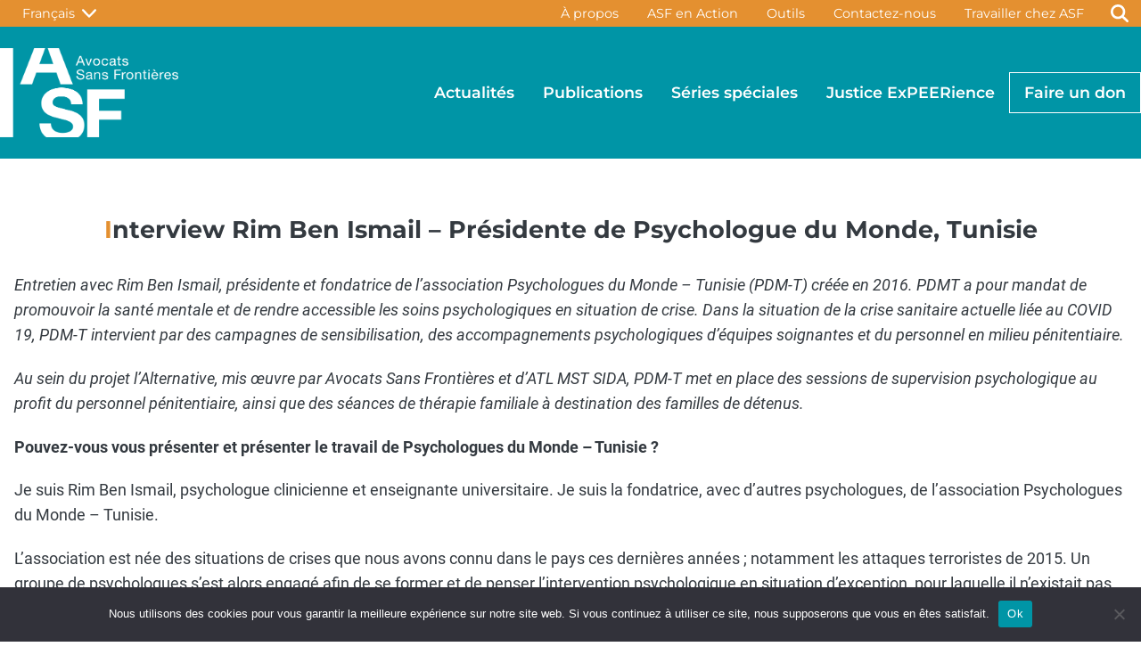

--- FILE ---
content_type: text/html; charset=UTF-8
request_url: https://asf.be/interview-rim-ben-ismail-presidente-de-psychologue-du-monde-tunisie/?lang=fr
body_size: 21429
content:

<!DOCTYPE html>
<html lang="fr-FR">
<head>
	<meta charset="UTF-8" />
	<meta name="viewport" content="width=device-width, initial-scale=1" />
<meta name='robots' content='max-image-preview:large' />
<link rel="alternate" hreflang="fr" href="https://asf.be/interview-rim-ben-ismail-presidente-de-psychologue-du-monde-tunisie/?lang=fr" />
<title>Interview Rim Ben Ismail – Présidente de Psychologue du Monde, Tunisie &#8211; Avocats Sans Frontières</title>
<link rel="alternate" type="application/rss+xml" title="Avocats Sans Frontières &raquo; Flux" href="https://asf.be/feed/?lang=fr" />
<link rel="alternate" type="application/rss+xml" title="Avocats Sans Frontières &raquo; Flux des commentaires" href="https://asf.be/comments/feed/?lang=fr" />
<link rel="alternate" title="oEmbed (JSON)" type="application/json+oembed" href="https://asf.be/wp-json/oembed/1.0/embed?url=https%3A%2F%2Fasf.be%2Finterview-rim-ben-ismail-presidente-de-psychologue-du-monde-tunisie%2F%3Flang%3Dfr" />
<link rel="alternate" title="oEmbed (XML)" type="text/xml+oembed" href="https://asf.be/wp-json/oembed/1.0/embed?url=https%3A%2F%2Fasf.be%2Finterview-rim-ben-ismail-presidente-de-psychologue-du-monde-tunisie%2F%3Flang%3Dfr&#038;format=xml" />
		<!-- This site uses the Google Analytics by MonsterInsights plugin v9.11.1 - Using Analytics tracking - https://www.monsterinsights.com/ -->
							<script src="//www.googletagmanager.com/gtag/js?id=G-E1KVF668JE"  data-cfasync="false" data-wpfc-render="false" async></script>
			<script data-cfasync="false" data-wpfc-render="false">
				var mi_version = '9.11.1';
				var mi_track_user = true;
				var mi_no_track_reason = '';
								var MonsterInsightsDefaultLocations = {"page_location":"https:\/\/asf.be\/interview-rim-ben-ismail-presidente-de-psychologue-du-monde-tunisie\/?lang=fr%2F&lang=fr"};
								if ( typeof MonsterInsightsPrivacyGuardFilter === 'function' ) {
					var MonsterInsightsLocations = (typeof MonsterInsightsExcludeQuery === 'object') ? MonsterInsightsPrivacyGuardFilter( MonsterInsightsExcludeQuery ) : MonsterInsightsPrivacyGuardFilter( MonsterInsightsDefaultLocations );
				} else {
					var MonsterInsightsLocations = (typeof MonsterInsightsExcludeQuery === 'object') ? MonsterInsightsExcludeQuery : MonsterInsightsDefaultLocations;
				}

								var disableStrs = [
										'ga-disable-G-E1KVF668JE',
									];

				/* Function to detect opted out users */
				function __gtagTrackerIsOptedOut() {
					for (var index = 0; index < disableStrs.length; index++) {
						if (document.cookie.indexOf(disableStrs[index] + '=true') > -1) {
							return true;
						}
					}

					return false;
				}

				/* Disable tracking if the opt-out cookie exists. */
				if (__gtagTrackerIsOptedOut()) {
					for (var index = 0; index < disableStrs.length; index++) {
						window[disableStrs[index]] = true;
					}
				}

				/* Opt-out function */
				function __gtagTrackerOptout() {
					for (var index = 0; index < disableStrs.length; index++) {
						document.cookie = disableStrs[index] + '=true; expires=Thu, 31 Dec 2099 23:59:59 UTC; path=/';
						window[disableStrs[index]] = true;
					}
				}

				if ('undefined' === typeof gaOptout) {
					function gaOptout() {
						__gtagTrackerOptout();
					}
				}
								window.dataLayer = window.dataLayer || [];

				window.MonsterInsightsDualTracker = {
					helpers: {},
					trackers: {},
				};
				if (mi_track_user) {
					function __gtagDataLayer() {
						dataLayer.push(arguments);
					}

					function __gtagTracker(type, name, parameters) {
						if (!parameters) {
							parameters = {};
						}

						if (parameters.send_to) {
							__gtagDataLayer.apply(null, arguments);
							return;
						}

						if (type === 'event') {
														parameters.send_to = monsterinsights_frontend.v4_id;
							var hookName = name;
							if (typeof parameters['event_category'] !== 'undefined') {
								hookName = parameters['event_category'] + ':' + name;
							}

							if (typeof MonsterInsightsDualTracker.trackers[hookName] !== 'undefined') {
								MonsterInsightsDualTracker.trackers[hookName](parameters);
							} else {
								__gtagDataLayer('event', name, parameters);
							}
							
						} else {
							__gtagDataLayer.apply(null, arguments);
						}
					}

					__gtagTracker('js', new Date());
					__gtagTracker('set', {
						'developer_id.dZGIzZG': true,
											});
					if ( MonsterInsightsLocations.page_location ) {
						__gtagTracker('set', MonsterInsightsLocations);
					}
										__gtagTracker('config', 'G-E1KVF668JE', {"forceSSL":"true"} );
										window.gtag = __gtagTracker;										(function () {
						/* https://developers.google.com/analytics/devguides/collection/analyticsjs/ */
						/* ga and __gaTracker compatibility shim. */
						var noopfn = function () {
							return null;
						};
						var newtracker = function () {
							return new Tracker();
						};
						var Tracker = function () {
							return null;
						};
						var p = Tracker.prototype;
						p.get = noopfn;
						p.set = noopfn;
						p.send = function () {
							var args = Array.prototype.slice.call(arguments);
							args.unshift('send');
							__gaTracker.apply(null, args);
						};
						var __gaTracker = function () {
							var len = arguments.length;
							if (len === 0) {
								return;
							}
							var f = arguments[len - 1];
							if (typeof f !== 'object' || f === null || typeof f.hitCallback !== 'function') {
								if ('send' === arguments[0]) {
									var hitConverted, hitObject = false, action;
									if ('event' === arguments[1]) {
										if ('undefined' !== typeof arguments[3]) {
											hitObject = {
												'eventAction': arguments[3],
												'eventCategory': arguments[2],
												'eventLabel': arguments[4],
												'value': arguments[5] ? arguments[5] : 1,
											}
										}
									}
									if ('pageview' === arguments[1]) {
										if ('undefined' !== typeof arguments[2]) {
											hitObject = {
												'eventAction': 'page_view',
												'page_path': arguments[2],
											}
										}
									}
									if (typeof arguments[2] === 'object') {
										hitObject = arguments[2];
									}
									if (typeof arguments[5] === 'object') {
										Object.assign(hitObject, arguments[5]);
									}
									if ('undefined' !== typeof arguments[1].hitType) {
										hitObject = arguments[1];
										if ('pageview' === hitObject.hitType) {
											hitObject.eventAction = 'page_view';
										}
									}
									if (hitObject) {
										action = 'timing' === arguments[1].hitType ? 'timing_complete' : hitObject.eventAction;
										hitConverted = mapArgs(hitObject);
										__gtagTracker('event', action, hitConverted);
									}
								}
								return;
							}

							function mapArgs(args) {
								var arg, hit = {};
								var gaMap = {
									'eventCategory': 'event_category',
									'eventAction': 'event_action',
									'eventLabel': 'event_label',
									'eventValue': 'event_value',
									'nonInteraction': 'non_interaction',
									'timingCategory': 'event_category',
									'timingVar': 'name',
									'timingValue': 'value',
									'timingLabel': 'event_label',
									'page': 'page_path',
									'location': 'page_location',
									'title': 'page_title',
									'referrer' : 'page_referrer',
								};
								for (arg in args) {
																		if (!(!args.hasOwnProperty(arg) || !gaMap.hasOwnProperty(arg))) {
										hit[gaMap[arg]] = args[arg];
									} else {
										hit[arg] = args[arg];
									}
								}
								return hit;
							}

							try {
								f.hitCallback();
							} catch (ex) {
							}
						};
						__gaTracker.create = newtracker;
						__gaTracker.getByName = newtracker;
						__gaTracker.getAll = function () {
							return [];
						};
						__gaTracker.remove = noopfn;
						__gaTracker.loaded = true;
						window['__gaTracker'] = __gaTracker;
					})();
									} else {
										console.log("");
					(function () {
						function __gtagTracker() {
							return null;
						}

						window['__gtagTracker'] = __gtagTracker;
						window['gtag'] = __gtagTracker;
					})();
									}
			</script>
							<!-- / Google Analytics by MonsterInsights -->
		<style id='wp-img-auto-sizes-contain-inline-css'>
img:is([sizes=auto i],[sizes^="auto," i]){contain-intrinsic-size:3000px 1500px}
/*# sourceURL=wp-img-auto-sizes-contain-inline-css */
</style>
<style id='asf-plugin-header-style-inline-css'>
.wp-block-asf-plugin-header{background-color:var(--wp--preset--color--primary);display:flex;flex-direction:column;gap:0;padding:0}.wp-block-asf-plugin-header.open{min-height:100vh}#nav-level-top{background-color:var(--wp--preset--color--primary);display:none;order:2}#nav-level-top.open{display:flex}#nav-level-main{background-color:var(--wp--preset--color--primary);margin-top:0;order:1}.nav-header__inner{align-items:center;display:flex;flex-direction:column;margin-left:auto;margin-right:auto;max-width:var(--wp--style--global--wide-size);padding-left:var(--wp--style--root--padding-left);padding-right:var(--wp--style--root--padding-right);width:100%}#nav-site-identity{margin-right:auto}#header-search-link,#nav-btn-close{display:none}#nav-btn-close.open,#nav-btn-open{display:flex}#nav-btn-open.open{display:none}#nav-toggler-menu{align-self:center;background-color:var(--wp--preset--color--primary);border:none;border-radius:2px;height:48px;justify-self:flex-end;margin:10px;position:absolute;right:var(--wp--preset--spacing--20);width:48px}#nav-toggler-menu:hover{background-color:var(--wp--preset--color--primary-hover)}[id^=menu-primary-menu]{display:none}[id^=menu-primary-menu].open{display:flex;margin-top:var(--wp--preset--spacing--30)}[id^=menu-top-menu]{display:flex;order:1}[id^=menu-primary-menu],[id^=menu-top-menu]{align-items:center;flex-direction:column;margin:0;padding:0}[id^=menu-primary-menu] a,[id^=menu-top-menu] a{align-items:center;color:#fff;display:flex;font-family:var(--wp--preset--font-family--montserrat);justify-content:center;padding:.5rem var(--wp--preset--spacing--10);position:relative}[id^=menu-primary-menu] a:after,[id^=menu-top-menu] a:after{background:none repeat scroll 0 0 transparent;background:var(--wp--preset--color--warning);bottom:0;content:" ";display:block;height:1.5px;left:var(--wp--preset--spacing--10);position:absolute;transition:width .3s ease 0s,left .3s ease 0s;width:0}[id^=menu-primary-menu] a:hover:after,[id^=menu-top-menu] a:hover:after{height:.3em;transition:width .3s ease 0s,left .3s ease 0s;width:.75em}.menu-item{font-family:var(--wp--preset--font-family--montserrat);list-style:none}#logotype{max-height:70px;max-width:140px}#nav-langs{order:2;position:relative}#header-lang-switcher{align-items:center;background-color:var(--wp--preset--color--primary);border:1px solid #fff;border-radius:2px;color:#fff;display:flex;font-family:var(--wp--preset--font-family--montserrat);justify-content:space-around;padding:.5rem var(--wp--preset--spacing--20)}#header-lang-switcher:hover{background-color:var(--wp--preset--color--warning-darker)}#header-list-langs{background-color:#fff;border:1px solid var(--wp--preset--color--primary);border-radius:2px;display:none;flex-direction:column;position:absolute;top:100%;z-index:9999}#header-list-langs.active{display:flex}.lang-item{padding:.5rem var(--wp--preset--spacing--20)}.lang-item:hover{background-color:var(--wp--preset--color--secondary);color:#fff}.search-form{border-radius:2px;display:flex;flex-direction:row;gap:0}.search-field,.search-submit{border:1px solid #fff;padding:.5rem var(--wp--preset--spacing--20)}.search-submit{background-color:var(--wp--preset--color--primary);color:#fff}#search-form{display:none;margin-top:1rem;order:3}#search-form.open{display:flex}@media(min-width:1280px){.wp-block-asf-plugin-header.open{min-height:auto}#nav-toggler-menu{display:none}#nav-btn-open.open{display:flex}#nav-level-top{background-color:var(--wp--preset--color--warning);display:flex;height:30px;order:1}#nav-level-main{background-color:var(--wp--preset--color--primary);margin-top:0;order:2;padding:var(--wp--preset--spacing--20) 0}.nav-header__inner{flex-direction:row;padding:0}#nav-langs{margin-right:auto;order:1}[id^=menu-top-menu]{order:2}[id^=menu-top-menu] a{align-items:center;height:30px;padding:0 var(--wp--preset--spacing--10)}#header-search-link{align-items:center;display:flex;justify-content:center;order:3}[id^=menu-primary-menu],[id^=menu-top-menu]{display:flex;flex-direction:row}#header-lang-switcher,#header-search-link,[id^=menu-top-menu]{border-radius:2px;font-size:var(--wp--preset--font-size--small)}#header-lang-switcher a:hover,#header-search-link a:hover,[id^=menu-top-menu] a:hover{background-color:var(--wp--preset--color--warning-darker)}#header-lang-switcher{background-color:var(--wp--preset--color--warning);border-color:var(--wp--preset--color--warning);height:30px;padding:0 var(--wp--preset--spacing--20)}#header-search-link{height:30px;width:48px}#header-search-link:hover{background-color:var(--wp--preset--color--warning-darker)}[id^=menu-top-menu] a:after{content:none}[id^=menu-primary-menu].open{margin-top:0}[id^=menu-primary-menu] a{font-weight:600}#search-form,#search-form.open{display:none}.menu-calltoaction{border:1px solid #fff}#logotype{max-height:none;max-width:none}}@media print{.wp-block-asf-plugin-header{display:none!important}}

/*# sourceURL=https://asf.be/wp-content/plugins/asf-plugin/build/header/style-index.css */
</style>
<style id='wp-block-post-title-inline-css'>
.wp-block-post-title{box-sizing:border-box;word-break:break-word}.wp-block-post-title :where(a){display:inline-block;font-family:inherit;font-size:inherit;font-style:inherit;font-weight:inherit;letter-spacing:inherit;line-height:inherit;text-decoration:inherit}
/*# sourceURL=https://asf.be/wp-includes/blocks/post-title/style.min.css */
</style>
<style id='wp-block-paragraph-inline-css'>
.is-small-text{font-size:.875em}.is-regular-text{font-size:1em}.is-large-text{font-size:2.25em}.is-larger-text{font-size:3em}.has-drop-cap:not(:focus):first-letter{float:left;font-size:8.4em;font-style:normal;font-weight:100;line-height:.68;margin:.05em .1em 0 0;text-transform:uppercase}body.rtl .has-drop-cap:not(:focus):first-letter{float:none;margin-left:.1em}p.has-drop-cap.has-background{overflow:hidden}:root :where(p.has-background){padding:1.25em 2.375em}:where(p.has-text-color:not(.has-link-color)) a{color:inherit}p.has-text-align-left[style*="writing-mode:vertical-lr"],p.has-text-align-right[style*="writing-mode:vertical-rl"]{rotate:180deg}
/*# sourceURL=https://asf.be/wp-includes/blocks/paragraph/style.min.css */
</style>
<style id='wp-block-image-inline-css'>
.wp-block-image>a,.wp-block-image>figure>a{display:inline-block}.wp-block-image img{box-sizing:border-box;height:auto;max-width:100%;vertical-align:bottom}@media not (prefers-reduced-motion){.wp-block-image img.hide{visibility:hidden}.wp-block-image img.show{animation:show-content-image .4s}}.wp-block-image[style*=border-radius] img,.wp-block-image[style*=border-radius]>a{border-radius:inherit}.wp-block-image.has-custom-border img{box-sizing:border-box}.wp-block-image.aligncenter{text-align:center}.wp-block-image.alignfull>a,.wp-block-image.alignwide>a{width:100%}.wp-block-image.alignfull img,.wp-block-image.alignwide img{height:auto;width:100%}.wp-block-image .aligncenter,.wp-block-image .alignleft,.wp-block-image .alignright,.wp-block-image.aligncenter,.wp-block-image.alignleft,.wp-block-image.alignright{display:table}.wp-block-image .aligncenter>figcaption,.wp-block-image .alignleft>figcaption,.wp-block-image .alignright>figcaption,.wp-block-image.aligncenter>figcaption,.wp-block-image.alignleft>figcaption,.wp-block-image.alignright>figcaption{caption-side:bottom;display:table-caption}.wp-block-image .alignleft{float:left;margin:.5em 1em .5em 0}.wp-block-image .alignright{float:right;margin:.5em 0 .5em 1em}.wp-block-image .aligncenter{margin-left:auto;margin-right:auto}.wp-block-image :where(figcaption){margin-bottom:1em;margin-top:.5em}.wp-block-image.is-style-circle-mask img{border-radius:9999px}@supports ((-webkit-mask-image:none) or (mask-image:none)) or (-webkit-mask-image:none){.wp-block-image.is-style-circle-mask img{border-radius:0;-webkit-mask-image:url('data:image/svg+xml;utf8,<svg viewBox="0 0 100 100" xmlns="http://www.w3.org/2000/svg"><circle cx="50" cy="50" r="50"/></svg>');mask-image:url('data:image/svg+xml;utf8,<svg viewBox="0 0 100 100" xmlns="http://www.w3.org/2000/svg"><circle cx="50" cy="50" r="50"/></svg>');mask-mode:alpha;-webkit-mask-position:center;mask-position:center;-webkit-mask-repeat:no-repeat;mask-repeat:no-repeat;-webkit-mask-size:contain;mask-size:contain}}:root :where(.wp-block-image.is-style-rounded img,.wp-block-image .is-style-rounded img){border-radius:9999px}.wp-block-image figure{margin:0}.wp-lightbox-container{display:flex;flex-direction:column;position:relative}.wp-lightbox-container img{cursor:zoom-in}.wp-lightbox-container img:hover+button{opacity:1}.wp-lightbox-container button{align-items:center;backdrop-filter:blur(16px) saturate(180%);background-color:#5a5a5a40;border:none;border-radius:4px;cursor:zoom-in;display:flex;height:20px;justify-content:center;opacity:0;padding:0;position:absolute;right:16px;text-align:center;top:16px;width:20px;z-index:100}@media not (prefers-reduced-motion){.wp-lightbox-container button{transition:opacity .2s ease}}.wp-lightbox-container button:focus-visible{outline:3px auto #5a5a5a40;outline:3px auto -webkit-focus-ring-color;outline-offset:3px}.wp-lightbox-container button:hover{cursor:pointer;opacity:1}.wp-lightbox-container button:focus{opacity:1}.wp-lightbox-container button:focus,.wp-lightbox-container button:hover,.wp-lightbox-container button:not(:hover):not(:active):not(.has-background){background-color:#5a5a5a40;border:none}.wp-lightbox-overlay{box-sizing:border-box;cursor:zoom-out;height:100vh;left:0;overflow:hidden;position:fixed;top:0;visibility:hidden;width:100%;z-index:100000}.wp-lightbox-overlay .close-button{align-items:center;cursor:pointer;display:flex;justify-content:center;min-height:40px;min-width:40px;padding:0;position:absolute;right:calc(env(safe-area-inset-right) + 16px);top:calc(env(safe-area-inset-top) + 16px);z-index:5000000}.wp-lightbox-overlay .close-button:focus,.wp-lightbox-overlay .close-button:hover,.wp-lightbox-overlay .close-button:not(:hover):not(:active):not(.has-background){background:none;border:none}.wp-lightbox-overlay .lightbox-image-container{height:var(--wp--lightbox-container-height);left:50%;overflow:hidden;position:absolute;top:50%;transform:translate(-50%,-50%);transform-origin:top left;width:var(--wp--lightbox-container-width);z-index:9999999999}.wp-lightbox-overlay .wp-block-image{align-items:center;box-sizing:border-box;display:flex;height:100%;justify-content:center;margin:0;position:relative;transform-origin:0 0;width:100%;z-index:3000000}.wp-lightbox-overlay .wp-block-image img{height:var(--wp--lightbox-image-height);min-height:var(--wp--lightbox-image-height);min-width:var(--wp--lightbox-image-width);width:var(--wp--lightbox-image-width)}.wp-lightbox-overlay .wp-block-image figcaption{display:none}.wp-lightbox-overlay button{background:none;border:none}.wp-lightbox-overlay .scrim{background-color:#fff;height:100%;opacity:.9;position:absolute;width:100%;z-index:2000000}.wp-lightbox-overlay.active{visibility:visible}@media not (prefers-reduced-motion){.wp-lightbox-overlay.active{animation:turn-on-visibility .25s both}.wp-lightbox-overlay.active img{animation:turn-on-visibility .35s both}.wp-lightbox-overlay.show-closing-animation:not(.active){animation:turn-off-visibility .35s both}.wp-lightbox-overlay.show-closing-animation:not(.active) img{animation:turn-off-visibility .25s both}.wp-lightbox-overlay.zoom.active{animation:none;opacity:1;visibility:visible}.wp-lightbox-overlay.zoom.active .lightbox-image-container{animation:lightbox-zoom-in .4s}.wp-lightbox-overlay.zoom.active .lightbox-image-container img{animation:none}.wp-lightbox-overlay.zoom.active .scrim{animation:turn-on-visibility .4s forwards}.wp-lightbox-overlay.zoom.show-closing-animation:not(.active){animation:none}.wp-lightbox-overlay.zoom.show-closing-animation:not(.active) .lightbox-image-container{animation:lightbox-zoom-out .4s}.wp-lightbox-overlay.zoom.show-closing-animation:not(.active) .lightbox-image-container img{animation:none}.wp-lightbox-overlay.zoom.show-closing-animation:not(.active) .scrim{animation:turn-off-visibility .4s forwards}}@keyframes show-content-image{0%{visibility:hidden}99%{visibility:hidden}to{visibility:visible}}@keyframes turn-on-visibility{0%{opacity:0}to{opacity:1}}@keyframes turn-off-visibility{0%{opacity:1;visibility:visible}99%{opacity:0;visibility:visible}to{opacity:0;visibility:hidden}}@keyframes lightbox-zoom-in{0%{transform:translate(calc((-100vw + var(--wp--lightbox-scrollbar-width))/2 + var(--wp--lightbox-initial-left-position)),calc(-50vh + var(--wp--lightbox-initial-top-position))) scale(var(--wp--lightbox-scale))}to{transform:translate(-50%,-50%) scale(1)}}@keyframes lightbox-zoom-out{0%{transform:translate(-50%,-50%) scale(1);visibility:visible}99%{visibility:visible}to{transform:translate(calc((-100vw + var(--wp--lightbox-scrollbar-width))/2 + var(--wp--lightbox-initial-left-position)),calc(-50vh + var(--wp--lightbox-initial-top-position))) scale(var(--wp--lightbox-scale));visibility:hidden}}
/*# sourceURL=https://asf.be/wp-includes/blocks/image/style.min.css */
</style>
<style id='wp-block-post-content-inline-css'>
.wp-block-post-content{display:flow-root}
/*# sourceURL=https://asf.be/wp-includes/blocks/post-content/style.min.css */
</style>
<style id='wp-block-group-inline-css'>
.wp-block-group{box-sizing:border-box}:where(.wp-block-group.wp-block-group-is-layout-constrained){position:relative}
/*# sourceURL=https://asf.be/wp-includes/blocks/group/style.min.css */
</style>
<style id='asf-plugin-footer-style-inline-css'>
.wp-block-asf-plugin-footer{background-color:var(--wp--preset--color--secondary);display:flex;flex-direction:column;padding:var(--wp--preset--spacing--30) 0}#site-footer-container{display:grid;margin-left:auto;margin-right:auto;max-width:var(--wp--style--global--wide-size);padding-left:var(--wp--style--root--padding-left);padding-right:var(--wp--style--root--padding-right);width:100%}#footer-address{align-items:center;color:#fff;font-size:var(--wp--preset--font-size--small);line-height:1.5}.footer__section{display:flex;flex-direction:column;gap:var(--wp--preset--spacing--20);padding:var(--wp--preset--spacing--20)}.menu-item a{color:#fff}.menu-item a:hover{color:var(--wp--preset--color--light)}[id^=menu-footer-social-media]{flex-direction:row;justify-content:center}[id^=menu-footer-social-media] a{align-items:center;display:flex;font-size:1.5rem;height:45px;justify-content:center;width:45px}[id^=menu-footer-social-media] a:hover .fa{transform:scale(1.2)}@media(min-width:800px){#site-footer-container{grid-template-columns:1fr 1fr 1fr 1fr}#footer-address{align-items:flex-start}#footer-general{padding-left:0}}@media(min-width:1280px){#site-footer-container{grid-template-columns:1fr 1fr 1fr 1fr;padding-left:0;padding-right:0}}@media print{#footer-about,#footer-media-animation,#footer-quick-links,#footer-social-media{display:none!important}.wp-block-asf-plugin-footer{background-color:#fff;color:#000}#footer-address{color:#000!important}}

/*# sourceURL=https://asf.be/wp-content/plugins/asf-plugin/build/footer/style-index.css */
</style>
<style id='wp-emoji-styles-inline-css'>

	img.wp-smiley, img.emoji {
		display: inline !important;
		border: none !important;
		box-shadow: none !important;
		height: 1em !important;
		width: 1em !important;
		margin: 0 0.07em !important;
		vertical-align: -0.1em !important;
		background: none !important;
		padding: 0 !important;
	}
/*# sourceURL=wp-emoji-styles-inline-css */
</style>
<style id='wp-block-library-inline-css'>
:root{--wp-block-synced-color:#7a00df;--wp-block-synced-color--rgb:122,0,223;--wp-bound-block-color:var(--wp-block-synced-color);--wp-editor-canvas-background:#ddd;--wp-admin-theme-color:#007cba;--wp-admin-theme-color--rgb:0,124,186;--wp-admin-theme-color-darker-10:#006ba1;--wp-admin-theme-color-darker-10--rgb:0,107,160.5;--wp-admin-theme-color-darker-20:#005a87;--wp-admin-theme-color-darker-20--rgb:0,90,135;--wp-admin-border-width-focus:2px}@media (min-resolution:192dpi){:root{--wp-admin-border-width-focus:1.5px}}.wp-element-button{cursor:pointer}:root .has-very-light-gray-background-color{background-color:#eee}:root .has-very-dark-gray-background-color{background-color:#313131}:root .has-very-light-gray-color{color:#eee}:root .has-very-dark-gray-color{color:#313131}:root .has-vivid-green-cyan-to-vivid-cyan-blue-gradient-background{background:linear-gradient(135deg,#00d084,#0693e3)}:root .has-purple-crush-gradient-background{background:linear-gradient(135deg,#34e2e4,#4721fb 50%,#ab1dfe)}:root .has-hazy-dawn-gradient-background{background:linear-gradient(135deg,#faaca8,#dad0ec)}:root .has-subdued-olive-gradient-background{background:linear-gradient(135deg,#fafae1,#67a671)}:root .has-atomic-cream-gradient-background{background:linear-gradient(135deg,#fdd79a,#004a59)}:root .has-nightshade-gradient-background{background:linear-gradient(135deg,#330968,#31cdcf)}:root .has-midnight-gradient-background{background:linear-gradient(135deg,#020381,#2874fc)}:root{--wp--preset--font-size--normal:16px;--wp--preset--font-size--huge:42px}.has-regular-font-size{font-size:1em}.has-larger-font-size{font-size:2.625em}.has-normal-font-size{font-size:var(--wp--preset--font-size--normal)}.has-huge-font-size{font-size:var(--wp--preset--font-size--huge)}.has-text-align-center{text-align:center}.has-text-align-left{text-align:left}.has-text-align-right{text-align:right}.has-fit-text{white-space:nowrap!important}#end-resizable-editor-section{display:none}.aligncenter{clear:both}.items-justified-left{justify-content:flex-start}.items-justified-center{justify-content:center}.items-justified-right{justify-content:flex-end}.items-justified-space-between{justify-content:space-between}.screen-reader-text{border:0;clip-path:inset(50%);height:1px;margin:-1px;overflow:hidden;padding:0;position:absolute;width:1px;word-wrap:normal!important}.screen-reader-text:focus{background-color:#ddd;clip-path:none;color:#444;display:block;font-size:1em;height:auto;left:5px;line-height:normal;padding:15px 23px 14px;text-decoration:none;top:5px;width:auto;z-index:100000}html :where(.has-border-color){border-style:solid}html :where([style*=border-top-color]){border-top-style:solid}html :where([style*=border-right-color]){border-right-style:solid}html :where([style*=border-bottom-color]){border-bottom-style:solid}html :where([style*=border-left-color]){border-left-style:solid}html :where([style*=border-width]){border-style:solid}html :where([style*=border-top-width]){border-top-style:solid}html :where([style*=border-right-width]){border-right-style:solid}html :where([style*=border-bottom-width]){border-bottom-style:solid}html :where([style*=border-left-width]){border-left-style:solid}html :where(img[class*=wp-image-]){height:auto;max-width:100%}:where(figure){margin:0 0 1em}html :where(.is-position-sticky){--wp-admin--admin-bar--position-offset:var(--wp-admin--admin-bar--height,0px)}@media screen and (max-width:600px){html :where(.is-position-sticky){--wp-admin--admin-bar--position-offset:0px}}
/*# sourceURL=/wp-includes/css/dist/block-library/common.min.css */
</style>
<style id='global-styles-inline-css'>
:root{--wp--preset--aspect-ratio--square: 1;--wp--preset--aspect-ratio--4-3: 4/3;--wp--preset--aspect-ratio--3-4: 3/4;--wp--preset--aspect-ratio--3-2: 3/2;--wp--preset--aspect-ratio--2-3: 2/3;--wp--preset--aspect-ratio--16-9: 16/9;--wp--preset--aspect-ratio--9-16: 9/16;--wp--preset--color--black: #000000;--wp--preset--color--cyan-bluish-gray: #abb8c3;--wp--preset--color--white: #ffffff;--wp--preset--color--pale-pink: #f78da7;--wp--preset--color--vivid-red: #cf2e2e;--wp--preset--color--luminous-vivid-orange: #ff6900;--wp--preset--color--luminous-vivid-amber: #fcb900;--wp--preset--color--light-green-cyan: #7bdcb5;--wp--preset--color--vivid-green-cyan: #00d084;--wp--preset--color--pale-cyan-blue: #8ed1fc;--wp--preset--color--vivid-cyan-blue: #0693e3;--wp--preset--color--vivid-purple: #9b51e0;--wp--preset--color--primary: #0095A6;--wp--preset--color--primary-hover: #007f8d;--wp--preset--color--secondary: #005E70;--wp--preset--color--secondary-alt: #007f97;--wp--preset--color--info: #61BFCB;--wp--preset--color--warning: #E49030;--wp--preset--color--warning-darker: #c27a29;--wp--preset--color--light: #ECF5F7;--wp--preset--color--dark: #343A40;--wp--preset--gradient--vivid-cyan-blue-to-vivid-purple: linear-gradient(135deg,rgb(6,147,227) 0%,rgb(155,81,224) 100%);--wp--preset--gradient--light-green-cyan-to-vivid-green-cyan: linear-gradient(135deg,rgb(122,220,180) 0%,rgb(0,208,130) 100%);--wp--preset--gradient--luminous-vivid-amber-to-luminous-vivid-orange: linear-gradient(135deg,rgb(252,185,0) 0%,rgb(255,105,0) 100%);--wp--preset--gradient--luminous-vivid-orange-to-vivid-red: linear-gradient(135deg,rgb(255,105,0) 0%,rgb(207,46,46) 100%);--wp--preset--gradient--very-light-gray-to-cyan-bluish-gray: linear-gradient(135deg,rgb(238,238,238) 0%,rgb(169,184,195) 100%);--wp--preset--gradient--cool-to-warm-spectrum: linear-gradient(135deg,rgb(74,234,220) 0%,rgb(151,120,209) 20%,rgb(207,42,186) 40%,rgb(238,44,130) 60%,rgb(251,105,98) 80%,rgb(254,248,76) 100%);--wp--preset--gradient--blush-light-purple: linear-gradient(135deg,rgb(255,206,236) 0%,rgb(152,150,240) 100%);--wp--preset--gradient--blush-bordeaux: linear-gradient(135deg,rgb(254,205,165) 0%,rgb(254,45,45) 50%,rgb(107,0,62) 100%);--wp--preset--gradient--luminous-dusk: linear-gradient(135deg,rgb(255,203,112) 0%,rgb(199,81,192) 50%,rgb(65,88,208) 100%);--wp--preset--gradient--pale-ocean: linear-gradient(135deg,rgb(255,245,203) 0%,rgb(182,227,212) 50%,rgb(51,167,181) 100%);--wp--preset--gradient--electric-grass: linear-gradient(135deg,rgb(202,248,128) 0%,rgb(113,206,126) 100%);--wp--preset--gradient--midnight: linear-gradient(135deg,rgb(2,3,129) 0%,rgb(40,116,252) 100%);--wp--preset--font-size--small: 0.9rem;--wp--preset--font-size--medium: clamp(1.25rem, 1.25rem + ((1vw - 0.2rem) * 0.217), 1.38rem);--wp--preset--font-size--large: clamp(1.39rem, 1.39rem + ((1vw - 0.2rem) * 0.283), 1.56rem);--wp--preset--font-size--x-large: clamp(1.85rem, 1.85rem + ((1vw - 0.2rem) * 1.083), 2.5rem);--wp--preset--font-size--normal: 1.1rem;--wp--preset--font-size--xx-large: clamp(2.5rem, 2.5rem + ((1vw - 0.2rem) * 1.283), 3.27rem);--wp--preset--font-family--montserrat: Montserrat, sans-serif;--wp--preset--font-family--roboto: Roboto, sans-serif;--wp--preset--spacing--20: min(1.5rem, 3vw);--wp--preset--spacing--30: min(2.5rem, 4vw);--wp--preset--spacing--40: min(4rem, 5vw);--wp--preset--spacing--50: min(6.5rem, 8vw);--wp--preset--spacing--60: min(10.5rem, 13vw);--wp--preset--spacing--70: 3.38rem;--wp--preset--spacing--80: 5.06rem;--wp--preset--spacing--10: 1rem;--wp--preset--shadow--natural: 6px 6px 9px rgba(0, 0, 0, 0.2);--wp--preset--shadow--deep: 12px 12px 50px rgba(0, 0, 0, 0.4);--wp--preset--shadow--sharp: 6px 6px 0px rgba(0, 0, 0, 0.2);--wp--preset--shadow--outlined: 6px 6px 0px -3px rgb(255, 255, 255), 6px 6px rgb(0, 0, 0);--wp--preset--shadow--crisp: 6px 6px 0px rgb(0, 0, 0);}:root { --wp--style--global--content-size: 800px;--wp--style--global--wide-size: 1280px; }:where(body) { margin: 0; }.wp-site-blocks { padding-top: var(--wp--style--root--padding-top); padding-bottom: var(--wp--style--root--padding-bottom); }.has-global-padding { padding-right: var(--wp--style--root--padding-right); padding-left: var(--wp--style--root--padding-left); }.has-global-padding > .alignfull { margin-right: calc(var(--wp--style--root--padding-right) * -1); margin-left: calc(var(--wp--style--root--padding-left) * -1); }.has-global-padding :where(:not(.alignfull.is-layout-flow) > .has-global-padding:not(.wp-block-block, .alignfull)) { padding-right: 0; padding-left: 0; }.has-global-padding :where(:not(.alignfull.is-layout-flow) > .has-global-padding:not(.wp-block-block, .alignfull)) > .alignfull { margin-left: 0; margin-right: 0; }.wp-site-blocks > .alignleft { float: left; margin-right: 2em; }.wp-site-blocks > .alignright { float: right; margin-left: 2em; }.wp-site-blocks > .aligncenter { justify-content: center; margin-left: auto; margin-right: auto; }:where(.wp-site-blocks) > * { margin-block-start: 0rem; margin-block-end: 0; }:where(.wp-site-blocks) > :first-child { margin-block-start: 0; }:where(.wp-site-blocks) > :last-child { margin-block-end: 0; }:root { --wp--style--block-gap: 0rem; }:root :where(.is-layout-flow) > :first-child{margin-block-start: 0;}:root :where(.is-layout-flow) > :last-child{margin-block-end: 0;}:root :where(.is-layout-flow) > *{margin-block-start: 0rem;margin-block-end: 0;}:root :where(.is-layout-constrained) > :first-child{margin-block-start: 0;}:root :where(.is-layout-constrained) > :last-child{margin-block-end: 0;}:root :where(.is-layout-constrained) > *{margin-block-start: 0rem;margin-block-end: 0;}:root :where(.is-layout-flex){gap: 0rem;}:root :where(.is-layout-grid){gap: 0rem;}.is-layout-flow > .alignleft{float: left;margin-inline-start: 0;margin-inline-end: 2em;}.is-layout-flow > .alignright{float: right;margin-inline-start: 2em;margin-inline-end: 0;}.is-layout-flow > .aligncenter{margin-left: auto !important;margin-right: auto !important;}.is-layout-constrained > .alignleft{float: left;margin-inline-start: 0;margin-inline-end: 2em;}.is-layout-constrained > .alignright{float: right;margin-inline-start: 2em;margin-inline-end: 0;}.is-layout-constrained > .aligncenter{margin-left: auto !important;margin-right: auto !important;}.is-layout-constrained > :where(:not(.alignleft):not(.alignright):not(.alignfull)){max-width: var(--wp--style--global--content-size);margin-left: auto !important;margin-right: auto !important;}.is-layout-constrained > .alignwide{max-width: var(--wp--style--global--wide-size);}body .is-layout-flex{display: flex;}.is-layout-flex{flex-wrap: wrap;align-items: center;}.is-layout-flex > :is(*, div){margin: 0;}body .is-layout-grid{display: grid;}.is-layout-grid > :is(*, div){margin: 0;}body{font-family: var(--wp--preset--font-family--roboto);font-size: var(--wp--preset--font-size--normal);--wp--style--root--padding-top: 0px;--wp--style--root--padding-right: var(--wp--preset--spacing--10);--wp--style--root--padding-bottom: 0px;--wp--style--root--padding-left: var(--wp--preset--spacing--10);}a:where(:not(.wp-element-button)){text-decoration: none;}h1, h2, h3, h4, h5, h6{font-family: var(--wp--preset--font-family--montserrat);margin-top: var(--wp--preset--spacing--30);margin-bottom: var(--wp--preset--spacing--20);}h2{font-size: var(--wp--preset--font-size--x-large);}:root :where(.wp-element-button, .wp-block-button__link){background-color: #32373c;border-width: 0;color: #fff;font-family: inherit;font-size: inherit;font-style: inherit;font-weight: inherit;letter-spacing: inherit;line-height: inherit;padding-top: calc(0.667em + 2px);padding-right: calc(1.333em + 2px);padding-bottom: calc(0.667em + 2px);padding-left: calc(1.333em + 2px);text-decoration: none;text-transform: inherit;}.has-black-color{color: var(--wp--preset--color--black) !important;}.has-cyan-bluish-gray-color{color: var(--wp--preset--color--cyan-bluish-gray) !important;}.has-white-color{color: var(--wp--preset--color--white) !important;}.has-pale-pink-color{color: var(--wp--preset--color--pale-pink) !important;}.has-vivid-red-color{color: var(--wp--preset--color--vivid-red) !important;}.has-luminous-vivid-orange-color{color: var(--wp--preset--color--luminous-vivid-orange) !important;}.has-luminous-vivid-amber-color{color: var(--wp--preset--color--luminous-vivid-amber) !important;}.has-light-green-cyan-color{color: var(--wp--preset--color--light-green-cyan) !important;}.has-vivid-green-cyan-color{color: var(--wp--preset--color--vivid-green-cyan) !important;}.has-pale-cyan-blue-color{color: var(--wp--preset--color--pale-cyan-blue) !important;}.has-vivid-cyan-blue-color{color: var(--wp--preset--color--vivid-cyan-blue) !important;}.has-vivid-purple-color{color: var(--wp--preset--color--vivid-purple) !important;}.has-primary-color{color: var(--wp--preset--color--primary) !important;}.has-primary-hover-color{color: var(--wp--preset--color--primary-hover) !important;}.has-secondary-color{color: var(--wp--preset--color--secondary) !important;}.has-secondary-alt-color{color: var(--wp--preset--color--secondary-alt) !important;}.has-info-color{color: var(--wp--preset--color--info) !important;}.has-warning-color{color: var(--wp--preset--color--warning) !important;}.has-warning-darker-color{color: var(--wp--preset--color--warning-darker) !important;}.has-light-color{color: var(--wp--preset--color--light) !important;}.has-dark-color{color: var(--wp--preset--color--dark) !important;}.has-black-background-color{background-color: var(--wp--preset--color--black) !important;}.has-cyan-bluish-gray-background-color{background-color: var(--wp--preset--color--cyan-bluish-gray) !important;}.has-white-background-color{background-color: var(--wp--preset--color--white) !important;}.has-pale-pink-background-color{background-color: var(--wp--preset--color--pale-pink) !important;}.has-vivid-red-background-color{background-color: var(--wp--preset--color--vivid-red) !important;}.has-luminous-vivid-orange-background-color{background-color: var(--wp--preset--color--luminous-vivid-orange) !important;}.has-luminous-vivid-amber-background-color{background-color: var(--wp--preset--color--luminous-vivid-amber) !important;}.has-light-green-cyan-background-color{background-color: var(--wp--preset--color--light-green-cyan) !important;}.has-vivid-green-cyan-background-color{background-color: var(--wp--preset--color--vivid-green-cyan) !important;}.has-pale-cyan-blue-background-color{background-color: var(--wp--preset--color--pale-cyan-blue) !important;}.has-vivid-cyan-blue-background-color{background-color: var(--wp--preset--color--vivid-cyan-blue) !important;}.has-vivid-purple-background-color{background-color: var(--wp--preset--color--vivid-purple) !important;}.has-primary-background-color{background-color: var(--wp--preset--color--primary) !important;}.has-primary-hover-background-color{background-color: var(--wp--preset--color--primary-hover) !important;}.has-secondary-background-color{background-color: var(--wp--preset--color--secondary) !important;}.has-secondary-alt-background-color{background-color: var(--wp--preset--color--secondary-alt) !important;}.has-info-background-color{background-color: var(--wp--preset--color--info) !important;}.has-warning-background-color{background-color: var(--wp--preset--color--warning) !important;}.has-warning-darker-background-color{background-color: var(--wp--preset--color--warning-darker) !important;}.has-light-background-color{background-color: var(--wp--preset--color--light) !important;}.has-dark-background-color{background-color: var(--wp--preset--color--dark) !important;}.has-black-border-color{border-color: var(--wp--preset--color--black) !important;}.has-cyan-bluish-gray-border-color{border-color: var(--wp--preset--color--cyan-bluish-gray) !important;}.has-white-border-color{border-color: var(--wp--preset--color--white) !important;}.has-pale-pink-border-color{border-color: var(--wp--preset--color--pale-pink) !important;}.has-vivid-red-border-color{border-color: var(--wp--preset--color--vivid-red) !important;}.has-luminous-vivid-orange-border-color{border-color: var(--wp--preset--color--luminous-vivid-orange) !important;}.has-luminous-vivid-amber-border-color{border-color: var(--wp--preset--color--luminous-vivid-amber) !important;}.has-light-green-cyan-border-color{border-color: var(--wp--preset--color--light-green-cyan) !important;}.has-vivid-green-cyan-border-color{border-color: var(--wp--preset--color--vivid-green-cyan) !important;}.has-pale-cyan-blue-border-color{border-color: var(--wp--preset--color--pale-cyan-blue) !important;}.has-vivid-cyan-blue-border-color{border-color: var(--wp--preset--color--vivid-cyan-blue) !important;}.has-vivid-purple-border-color{border-color: var(--wp--preset--color--vivid-purple) !important;}.has-primary-border-color{border-color: var(--wp--preset--color--primary) !important;}.has-primary-hover-border-color{border-color: var(--wp--preset--color--primary-hover) !important;}.has-secondary-border-color{border-color: var(--wp--preset--color--secondary) !important;}.has-secondary-alt-border-color{border-color: var(--wp--preset--color--secondary-alt) !important;}.has-info-border-color{border-color: var(--wp--preset--color--info) !important;}.has-warning-border-color{border-color: var(--wp--preset--color--warning) !important;}.has-warning-darker-border-color{border-color: var(--wp--preset--color--warning-darker) !important;}.has-light-border-color{border-color: var(--wp--preset--color--light) !important;}.has-dark-border-color{border-color: var(--wp--preset--color--dark) !important;}.has-vivid-cyan-blue-to-vivid-purple-gradient-background{background: var(--wp--preset--gradient--vivid-cyan-blue-to-vivid-purple) !important;}.has-light-green-cyan-to-vivid-green-cyan-gradient-background{background: var(--wp--preset--gradient--light-green-cyan-to-vivid-green-cyan) !important;}.has-luminous-vivid-amber-to-luminous-vivid-orange-gradient-background{background: var(--wp--preset--gradient--luminous-vivid-amber-to-luminous-vivid-orange) !important;}.has-luminous-vivid-orange-to-vivid-red-gradient-background{background: var(--wp--preset--gradient--luminous-vivid-orange-to-vivid-red) !important;}.has-very-light-gray-to-cyan-bluish-gray-gradient-background{background: var(--wp--preset--gradient--very-light-gray-to-cyan-bluish-gray) !important;}.has-cool-to-warm-spectrum-gradient-background{background: var(--wp--preset--gradient--cool-to-warm-spectrum) !important;}.has-blush-light-purple-gradient-background{background: var(--wp--preset--gradient--blush-light-purple) !important;}.has-blush-bordeaux-gradient-background{background: var(--wp--preset--gradient--blush-bordeaux) !important;}.has-luminous-dusk-gradient-background{background: var(--wp--preset--gradient--luminous-dusk) !important;}.has-pale-ocean-gradient-background{background: var(--wp--preset--gradient--pale-ocean) !important;}.has-electric-grass-gradient-background{background: var(--wp--preset--gradient--electric-grass) !important;}.has-midnight-gradient-background{background: var(--wp--preset--gradient--midnight) !important;}.has-small-font-size{font-size: var(--wp--preset--font-size--small) !important;}.has-medium-font-size{font-size: var(--wp--preset--font-size--medium) !important;}.has-large-font-size{font-size: var(--wp--preset--font-size--large) !important;}.has-x-large-font-size{font-size: var(--wp--preset--font-size--x-large) !important;}.has-normal-font-size{font-size: var(--wp--preset--font-size--normal) !important;}.has-xx-large-font-size{font-size: var(--wp--preset--font-size--xx-large) !important;}.has-montserrat-font-family{font-family: var(--wp--preset--font-family--montserrat) !important;}.has-roboto-font-family{font-family: var(--wp--preset--font-family--roboto) !important;}
.justification_texte {text-align: justify}

.job__list {
	grid-template-columns: repeat(auto-fill, minmax(350px, 1fr));
}
:root :where(p){font-family: var(--wp--preset--font-family--roboto);font-size: var(--wp--preset--font-size--normal);line-height: 1.4;margin-bottom: var(--wp--preset--spacing--10);}
:root :where(.wp-block-post-title){color: var(--wp--preset--color--primary);font-size: var(--wp--preset--font-size--x-large);}
:root :where(.wp-block-post-content h1,.wp-block-post-content  h2,.wp-block-post-content  h3,.wp-block-post-content  h4,.wp-block-post-content  h5,.wp-block-post-content  h6){color: var(--wp--preset--color--primary);font-family: var(--wp--preset--font-family--montserrat);font-style: normal;margin-top: var(--wp--preset--spacing--30);margin-bottom: var(--wp--preset--spacing--20);}
/*# sourceURL=global-styles-inline-css */
</style>
<style id='wp-block-template-skip-link-inline-css'>

		.skip-link.screen-reader-text {
			border: 0;
			clip-path: inset(50%);
			height: 1px;
			margin: -1px;
			overflow: hidden;
			padding: 0;
			position: absolute !important;
			width: 1px;
			word-wrap: normal !important;
		}

		.skip-link.screen-reader-text:focus {
			background-color: #eee;
			clip-path: none;
			color: #444;
			display: block;
			font-size: 1em;
			height: auto;
			left: 5px;
			line-height: normal;
			padding: 15px 23px 14px;
			text-decoration: none;
			top: 5px;
			width: auto;
			z-index: 100000;
		}
/*# sourceURL=wp-block-template-skip-link-inline-css */
</style>
<link rel='stylesheet' id='cookie-notice-front-css' href='https://asf.be/wp-content/plugins/cookie-notice/css/front.min.css?ver=2.5.11' media='all' />
<link rel='stylesheet' id='wpml-legacy-horizontal-list-0-css' href='https://asf.be/wp-content/plugins/sitepress-multilingual-cms/templates/language-switchers/legacy-list-horizontal/style.min.css?ver=1' media='all' />
<link rel='stylesheet' id='wpml-menu-item-0-css' href='https://asf.be/wp-content/plugins/sitepress-multilingual-cms/templates/language-switchers/menu-item/style.min.css?ver=1' media='all' />
<link rel='stylesheet' id='asf-theme-style-css' href='https://asf.be/wp-content/themes/asf-theme/style.css?ver=2.0.0' media='all' />
<link rel='stylesheet' id='asf-theme-common-css' href='https://asf.be/wp-content/themes/asf-theme/dist/css/main.css?ver=1714250734' media='all' />
<script src="https://asf.be/wp-content/plugins/asf-plugin/build/header/view.js?ver=a22c3372ae9fe65ee95c" id="asf-plugin-header-view-script-js" defer data-wp-strategy="defer"></script>
<script src="https://asf.be/wp-content/plugins/google-analytics-for-wordpress/assets/js/frontend-gtag.min.js?ver=9.11.1" id="monsterinsights-frontend-script-js" async data-wp-strategy="async"></script>
<script data-cfasync="false" data-wpfc-render="false" id='monsterinsights-frontend-script-js-extra'>var monsterinsights_frontend = {"js_events_tracking":"true","download_extensions":"doc,pdf,ppt,zip,xls,docx,pptx,xlsx","inbound_paths":"[]","home_url":"https:\/\/asf.be\/?lang=fr","hash_tracking":"false","v4_id":"G-E1KVF668JE"};</script>
<script id="cookie-notice-front-js-before">
var cnArgs = {"ajaxUrl":"https:\/\/asf.be\/wp-admin\/admin-ajax.php","nonce":"137fcb72f1","hideEffect":"fade","position":"bottom","onScroll":false,"onScrollOffset":100,"onClick":false,"cookieName":"cookie_notice_accepted","cookieTime":2592000,"cookieTimeRejected":2592000,"globalCookie":false,"redirection":false,"cache":false,"revokeCookies":false,"revokeCookiesOpt":"automatic"};

//# sourceURL=cookie-notice-front-js-before
</script>
<script src="https://asf.be/wp-content/plugins/cookie-notice/js/front.min.js?ver=2.5.11" id="cookie-notice-front-js"></script>
<script src="https://asf.be/wp-content/themes/asf-theme/dist/js/main.js?ver=1714250734" id="asf-theme-script-js"></script>
<link rel="https://api.w.org/" href="https://asf.be/wp-json/" /><link rel="alternate" title="JSON" type="application/json" href="https://asf.be/wp-json/wp/v2/pages/30082" /><link rel="EditURI" type="application/rsd+xml" title="RSD" href="https://asf.be/xmlrpc.php?rsd" />
<meta name="generator" content="WordPress 6.9" />
<link rel="canonical" href="https://asf.be/interview-rim-ben-ismail-presidente-de-psychologue-du-monde-tunisie/?lang=fr" />
<link rel='shortlink' href='https://asf.be/?p=30082&#038;lang=fr' />
<meta name="generator" content="WPML ver:4.8.6 stt:37,1,4;" />
	<!-- https://ogp.me/ -->
	<meta property="og:title" content="Interview Rim Ben Ismail – Présidente de Psychologue du Monde, Tunisie" />
	<meta property="og:type" content="website" />
	<meta property="og:url" content="https://asf.be/interview-rim-ben-ismail-presidente-de-psychologue-du-monde-tunisie/?lang=fr" />
	<meta property="og:image" content="" />
	<meta property="og:site_name" content="Avocats Sans Frontières" />

	<!-- Google tag (gtag.js) -->
	<script async src="https://www.googletagmanager.com/gtag/js?id=G-ZJRSYMF80E"></script>
	<script>
		window.dataLayer = window.dataLayer || [];
		function gtag(){dataLayer.push(arguments);}
		gtag('js', new Date());
		gtag('config', 'G-ZJRSYMF80E');
	</script>

	<!-- fonts google -->
	<link rel="preconnect" href="https://fonts.googleapis.com">
	<link rel="preconnect" href="https://fonts.gstatic.com" crossorigin>

    <link rel="shortcut icon" type="image/x-icon" href="https://asf.be/wp-content/themes/asf-theme/favicon/favicon.ico" /><link rel="apple-touch-icon" sizes="180x180" href="https://asf.be/wp-content/themes/asf-theme/favicon/apple-touch-icon.png"><link rel="icon" type="image/png" sizes="32x32" href="https://asf.be/wp-content/themes/asf-theme/favicon/favicon-32x32.png"><link rel="icon" type="image/png" sizes="16x16" href="https://asf.be/wp-content/themes/asf-theme/favicon/favicon-16x16.png"><link rel="manifest" href="https://asf.be/wp-content/themes/asf-theme/favicon/site.webmanifest"><style class='wp-fonts-local'>
@font-face{font-family:Montserrat;font-style:normal;font-weight:400;font-display:fallback;src:url('https://asf.be/wp-content/uploads/fonts/JTUHjIg1_i6t8kCHKm4532VJOt5-QNFgpCtr6Ew7Y3tcoqK5.woff2') format('woff2');}
@font-face{font-family:Montserrat;font-style:normal;font-weight:600;font-display:fallback;src:url('https://asf.be/wp-content/uploads/fonts/JTUHjIg1_i6t8kCHKm4532VJOt5-QNFgpCu170w7Y3tcoqK5.woff2') format('woff2');}
@font-face{font-family:Montserrat;font-style:normal;font-weight:700;font-display:fallback;src:url('https://asf.be/wp-content/uploads/fonts/JTUHjIg1_i6t8kCHKm4532VJOt5-QNFgpCuM70w7Y3tcoqK5.woff2') format('woff2');}
@font-face{font-family:Montserrat;font-style:normal;font-weight:800;font-display:fallback;src:url('https://asf.be/wp-content/uploads/fonts/JTUHjIg1_i6t8kCHKm4532VJOt5-QNFgpCvr70w7Y3tcoqK5.woff2') format('woff2');}
@font-face{font-family:Montserrat;font-style:italic;font-weight:400;font-display:fallback;src:url('https://asf.be/wp-content/uploads/fonts/JTUFjIg1_i6t8kCHKm459Wx7xQYXK0vOoz6jq6R9aXp-p7K5ILg.woff2') format('woff2');}
@font-face{font-family:Montserrat;font-style:italic;font-weight:500;font-display:fallback;src:url('https://asf.be/wp-content/uploads/fonts/JTUFjIg1_i6t8kCHKm459Wx7xQYXK0vOoz6jq5Z9aXp-p7K5ILg.woff2') format('woff2');}
@font-face{font-family:Montserrat;font-style:italic;font-weight:600;font-display:fallback;src:url('https://asf.be/wp-content/uploads/fonts/JTUFjIg1_i6t8kCHKm459Wx7xQYXK0vOoz6jq3p6aXp-p7K5ILg.woff2') format('woff2');}
@font-face{font-family:Montserrat;font-style:italic;font-weight:700;font-display:fallback;src:url('https://asf.be/wp-content/uploads/fonts/JTUFjIg1_i6t8kCHKm459Wx7xQYXK0vOoz6jq0N6aXp-p7K5ILg.woff2') format('woff2');}
@font-face{font-family:Roboto;font-style:normal;font-weight:400;font-display:fallback;src:url('https://asf.be/wp-content/uploads/fonts/KFOmCnqEu92Fr1Me4GZLCzYlKw.woff2') format('woff2');}
@font-face{font-family:Roboto;font-style:normal;font-weight:700;font-display:fallback;src:url('https://asf.be/wp-content/uploads/fonts/KFOlCnqEu92Fr1MmWUlvBh05IsDqlA.woff2') format('woff2');}
@font-face{font-family:Roboto;font-style:normal;font-weight:500;font-display:fallback;src:url('https://asf.be/wp-content/uploads/fonts/KFOlCnqEu92Fr1MmEU9vBh05IsDqlA.woff2') format('woff2');}
@font-face{font-family:Roboto;font-style:italic;font-weight:400;font-display:fallback;src:url('https://asf.be/wp-content/uploads/fonts/KFOkCnqEu92Fr1Mu52xKKTM1K9nz.woff2') format('woff2');}
@font-face{font-family:Roboto;font-style:italic;font-weight:700;font-display:fallback;src:url('https://asf.be/wp-content/uploads/fonts/KFOjCnqEu92Fr1Mu51TzBhc4AMX6lJBP.woff2') format('woff2');}
@font-face{font-family:Roboto;font-style:italic;font-weight:500;font-display:fallback;src:url('https://asf.be/wp-content/uploads/fonts/KFOjCnqEu92Fr1Mu51S7ABc4AMX6lJBP.woff2') format('woff2');}
</style>
<link rel="icon" href="https://asf.be/wp-content/uploads/2021/05/cropped-cropped-asf-logo-e1621603222426-1-e1621603334665-150x150.png" sizes="32x32" />
<link rel="icon" href="https://asf.be/wp-content/uploads/2021/05/cropped-cropped-asf-logo-e1621603222426-1-e1621603334665.png" sizes="192x192" />
<link rel="apple-touch-icon" href="https://asf.be/wp-content/uploads/2021/05/cropped-cropped-asf-logo-e1621603222426-1-e1621603334665.png" />
<meta name="msapplication-TileImage" content="https://asf.be/wp-content/uploads/2021/05/cropped-cropped-asf-logo-e1621603222426-1-e1621603334665.png" />
</head>

<body class="wp-singular page-template-default page page-id-30082 wp-custom-logo wp-embed-responsive wp-theme-asf-theme cookies-not-set">

<div class="wp-site-blocks"><header class="wp-block-template-part"> 
<div class="wp-block-asf-plugin-header is-layout-flow wp-block-asf-plugin-header-is-layout-flow">

    <div id="nav-level-top">
        <div class="nav-header__inner">
        <!-- https://wpml.org/documentation/getting-started-guide/language-setup/language-switcher-options/adding-language-switchers-using-php-and-shortcodes/?utm_source=plugin&utm_medium=gui&utm_campaign=languages -->
        <nav id="nav-langs" class="">
            <button id="header-lang-switcher">Français&nbsp;&nbsp;<svg id="current-lang-arrow" xmlns="http://www.w3.org/2000/svg" viewBox="0 0 20 11.46" width="16" height="9.6"><path fill="#fff" id="db-selector-arrow-path" d="M10.02 8.01L2.44.42C1.89-.14.98-.14.42.42s-.56 1.47 0 2.03l8.59 8.59c.54.54 1.41.56 1.97.04l8.65-8.63c.53-.59.49-1.49-.09-2.03a1.44 1.44 0 00-1.93 0L10.02 8z"/></button><div id="header-list-langs"></div>        </nav>

        <ul id="menu-top-menu-french" class=""><li id="menu-item-27724" class="menu-item menu-item-type-post_type menu-item-object-page menu-item-27724"><a href="https://asf.be/a-propos/mission-et-vision/?lang=fr">À propos</a></li>
<li id="menu-item-33690" class="menu-item menu-item-type-post_type menu-item-object-page menu-item-33690"><a href="https://asf.be/asf-en-action/?lang=fr">ASF en Action</a></li>
<li id="menu-item-39102" class="menu-item menu-item-type-post_type menu-item-object-page menu-item-39102"><a href="https://asf.be/ressources-et-outils/?lang=fr">Outils</a></li>
<li id="menu-item-27725" class="menu-item menu-item-type-post_type menu-item-object-page menu-item-27725"><a href="https://asf.be/contactez-nous/?lang=fr">Contactez-nous</a></li>
<li id="menu-item-27726" class="menu-item menu-item-type-post_type menu-item-object-page menu-item-27726"><a href="https://asf.be/rejoignez-nous/?lang=fr">Travailler chez ASF</a></li>
</ul>
        <a id="header-search-link" href="https://asf.be/search/?lang=fr">
            <svg id="search-icon" xmlns="http://www.w3.org/2000/svg" viewBox="0 0 30 30" width="20" height="20">
                <path id="search-icon-path-1" d="M17.95 6.32a8.17 8.17 0 00-5.69-2.29h-.18c-2.2.05-4.25.95-5.77 2.54-1.52 1.59-2.33 3.68-2.29 5.88s.95 4.25 2.53 5.78a8.274 8.274 0 005.87 2.29c2.2-.05 4.25-.95 5.77-2.54 3.14-3.28 3.03-8.51-.24-11.65z" fill="none"/>
                <path id="search-icon-path-2" d="M29.38 26.53l-7.28-6.99c3.61-4.88 3.12-11.82-1.37-16.13C18.37 1.15 15.25-.08 12 0 8.73.07 5.68 1.41 3.41 3.78A12.163 12.163 0 000 12.53c.07 3.28 1.41 6.33 3.77 8.6 2.3 2.21 5.3 3.41 8.47 3.41h.26c2.44-.05 4.75-.81 6.71-2.17l7.37 7.08c.39.37.89.56 1.39.56a2 2 0 001.45-.62c.77-.8.74-2.08-.06-2.85zm-16.95-6.02c-2.19.03-4.28-.77-5.87-2.29-1.59-1.52-2.49-3.57-2.53-5.78s.77-4.29 2.29-5.88a8.185 8.185 0 015.77-2.54h.18c2.13 0 4.15.81 5.69 2.29 3.28 3.15 3.39 8.37.24 11.65a8.185 8.185 0 01-5.77 2.54z" fill="#fff"/>
            </svg>
        </a>

        <div id="search-form">
        <form role="search" method="get" class="search-form" action="https://asf.be/?lang=fr">
				<label>
					<span class="screen-reader-text">Rechercher :</span>
					<input type="search" class="search-field" placeholder="Rechercher…" value="" name="s" />
				</label>
				<input type="submit" class="search-submit" value="Rechercher" />
			<input type='hidden' name='lang' value='fr' /></form>        </div>

        </div>
    </div>

    <div id="nav-level-main">
        <div class="nav-header__inner">

        <a id="nav-site-identity" href="https://asf.be/?lang=fr" class="">
            <img decoding="async" id="logotype" loading="eager"
                src="https://asf.be/wp-content/themes/asf-theme/images/asf-logo-neg-fr.png" 
                alt="" 
                class="" width="200" height="100"
                aria-hidden="true"/>
        </a>

        <ul id="menu-primary-menu-francais" class=""><li id="menu-item-28982" class="menu-item menu-item-type-post_type menu-item-object-page menu-item-28982 "><a href="https://asf.be/actualites/?lang=fr">Actualités</a></li>
<li id="menu-item-39095" class="menu-item menu-item-type-post_type menu-item-object-page menu-item-39095 "><a href="https://asf.be/ressources-et-outils/publications-2/?lang=fr">Publications</a></li>
<li id="menu-item-38725" class="menu-item menu-item-type-post_type menu-item-object-page menu-item-38725 "><a href="https://asf.be/series-speciales/?lang=fr">Séries spéciales</a></li>
<li id="menu-item-33540" class="menu-item menu-item-type-post_type menu-item-object-page menu-item-33540 "><a href="https://asf.be/justice-expeerience/?lang=fr">Justice ExPEERience</a></li>
<li id="menu-item-28978" class="menu-calltoaction menu-item menu-item-type-post_type menu-item-object-page menu-item-28978 "><a href="https://asf.be/faire-un-don/?lang=fr">Faire un don</a></li>
</ul>        <!-- menu toggler -->
        <button id="nav-toggler-menu" aria-label="Ouvrir le menu" class="" 
            data-text-opened="Ouvrir le menu" 
            data-text-closed="Fermer le menu">
                <svg id="nav-btn-close" xmlns="http://www.w3.org/2000/svg" width="32" height="32" aria-hidden="true">
                    <path fill="white" stroke="#fff" stroke-linecap="round" stroke-width="4" d="M7.308 6.838l17.384 17.676"/>
                    <path fill="none" stroke="#fff" stroke-linecap="round" stroke-width="4" d="M7.308 25.162L24.692 7.838"/>
                </svg>
                <svg id="nav-btn-open" xmlns="http://www.w3.org/2000/svg" width="32" height="32" aria-hidden="true">
                    <path fill="none" stroke="#fff" stroke-linecap="round" stroke-width="4" d="M29.943 4.89H2.057"/>
                    <path fill="none" stroke="#fff" stroke-linecap="round" stroke-width="4" d="M29.943 16H2.057"/>
                    <path fill="none" stroke="#fff" stroke-linecap="round" stroke-width="4" d="M29.943 27.11H2.057"/>
                </svg>
        </button>
        <!-- \menu toggler -->

    </div>
    </div>

     
</div></header>


<div class="wp-block-group is-layout-flow wp-block-group-is-layout-flow" style="padding-top:var(--wp--preset--spacing--40);padding-bottom:var(--wp--preset--spacing--50)"><h2 style="padding-bottom:var(--wp--preset--spacing--20);" class="has-text-align-center wp-block-post-title">Interview Rim Ben Ismail – Présidente de Psychologue du Monde, Tunisie</h2>

    <div class="entry-content wp-block-post-content has-global-padding is-layout-constrained wp-block-post-content-is-layout-constrained">
<p><em>Entretien avec Rim Ben Ismail, présidente et fondatrice de l’association Psychologues du Monde – Tunisie (PDM-T) créée en 2016. PDMT a pour mandat de promouvoir la santé mentale et de rendre accessible les soins psychologiques en situation de crise. Dans la situation de la crise sanitaire actuelle liée au COVID 19, PDM-T intervient par des campagnes de sensibilisation, des accompagnements psychologiques d’équipes soignantes et du personnel en milieu pénitentiaire.</em></p>



<p><em>Au sein du projet l’Alternative, mis œuvre par Avocats Sans Frontières et d’ATL MST SIDA, PDM-T met en place des sessions de supervision psychologique au profit du personnel pénitentiaire, ainsi que des séances de thérapie familiale à destination des familles de détenus.</em></p>



<p><strong>Pouvez-vous vous présenter et présenter le travail de Psychologues du Monde – Tunisie&nbsp;?&nbsp;</strong></p>



<p>Je suis Rim Ben Ismail, psychologue clinicienne et enseignante universitaire. Je suis la fondatrice, avec d’autres psychologues, de l’association Psychologues du Monde – Tunisie.</p>



<p>L’association est née des situations de crises que nous avons connu dans le pays ces dernières années&nbsp;; notamment les attaques terroristes de 2015. Un groupe de psychologues s’est alors engagé afin de se former et de penser l’intervention psychologique en situation d’exception, pour laquelle il n’existait pas de cadre de prise en charge psychologique au préalable.</p>



<p>Et puis, au fur et à mesure de nos actions en situations de crises, nous avons également pris conscience de la nécessité de proposer des interventions psychologiques à ceux qui n’y ont pas accès hors temps de crise.</p>



<p><strong>L’accès aux soins psychologiques en Tunisie n’est donc pas accessible à tous&nbsp;?&nbsp;</strong></p>



<p>La «&nbsp;démocratisation&nbsp;» de la psychologie s’est faite récemment en Tunisie et le nombre de psychologues par rapport à la population générale reste faible. Les psychologues travaillaient essentiellement dans le milieu hospitalier, ou au sein du ministère des affaires sociales en milieu carcéral, et plus récemment au sein du ministère de l’éducation.</p>



<p>Le rôle du psychologue dans ces institutions, notamment dans un contexte de dictature, était essentiellement celui de l’écoute et du diagnostic de la maladie mentale.</p>



<p>Parallèlement, il existait un tissu associatif qui avait recours aux psychologues pour des catégories de situations bien précises&nbsp;: la violence à l’égard des femmes, les situations de handicaps…</p>



<p>Ainsi, l’accès au soin n’était pas accessible à tous et son recours souffre toujours d’une stigmatisation.</p>



<p>C’est pourquoi les psychologues de PDMT ont trouvé leur place.</p>



<p><strong>Quel est le travail de PDMT en détention&nbsp;? Pourquoi vous semblait-il nécessaire d’intervenir en prison&nbsp;?&nbsp;</strong></p>



<p>Notre travail en milieu carcéral a émergé du constat que parmi les personnes n’ayant pas accès au soutien psychologique en situation de crise ou de violence, il y avait avant toute chose les psychologues eux-mêmes. C’est ainsi que nous nous sommes dirigés vers la mise en place de sessions d’analyses de la pratique permettant aux professionnels de faire un travail psychologique en lien avec leur profession, notamment lorsque celle-ci s’exerce dans des conditions difficiles.</p>



<p><strong>Comment votre intervention auprès des psychologues du Conseil Général des Prisons et de la Réinsertion (CGPR) impacte-t-il les détenus&nbsp;?&nbsp;</strong></p>



<p>Notre action en milieu carcéral a pour objectif de travailler sur la violence du milieu pénitentiaire. Le milieu pénitentiaire, par son infrastructure, ses règles, par les personnes qui y cohabitent, est vécu par les détenus comme un milieu violent. Il s’agit pour nous d’aborder cette violence, mais par une approche différente. Nous posons l’hypothèse que pour que les psychologues du milieu carcéral puissent travailler sur cette violence avec les détenus, il est important de leur offrir un espace de supervision. C’est-à-dire un espace dans lequel ils peuvent dégager par les mots les souffrances et les violences dont ils sont à l’écoute et qu’ils subissent. C’est aussi un espace leur permettant de créer entre eux une forme de résilience, de capacité à analyser leur pratique de psychologues, et donc devenir de meilleurs accompagnateurs des détenus.</p>



<p>Il faut avoir en tête qu’un psychologue sans supervision va arriver à un niveau de saturation dans l’écoute de ses patients et donc dans ce cas précis dans l’accompagnement du détenu. Ceci va l’amener à être dans une posture mécanique, et qui va chercher des solutions globales et ne sera plus centré sur l’individualité du détenu. Au fur et à mesure, le risque est de passer à une prise en charge standardisée, quasi administrative du détenu. L’écoute devient difficile et la gestion des problèmes en prison devient une priorité. Par exemple, il va chercher à résoudre une situation d’automutilation, une grève de la faim ou tout autre situation qui pose problème à l’administration carcérale, et non plus écouter l’individualité du détenu en question.</p>



<p><strong>Quelles sont les violences du milieu carcéral auxquelles vous faites allusion&nbsp;? Que constatez-vous en prison&nbsp;?&nbsp;</strong></p>



<p>Quand on parle du milieu carcéral on parle d’un milieu fermé, de portes très épaisses qui se ferment avec de gros verrous à plusieurs moments de la journée. On parle d’un univers complètement confiné, non seulement pour les détenus, mais aussi pour le personnel pénitentiaire qui n’a, par exemple, pas accès au téléphone pour être en contact avec sa famille durant sa journée de travail.</p>



<p>Pour le personnel pénitentiaire, c’est vivre chaque jour avec le bruit de la surpopulation carcérale et au contact d’une frange de la société qui, pour la plupart, ont un parcours de criminalité, ont de la violence et des histoires de vies difficiles. Ils purgent une peine qu’ils n’acceptent pas forcément, et donc le personnel est au contact permanent d’une population qui est dans le mal-être.</p>



<p>Ceci doit être entendu à la lumière du fait que pour certains corps de métiers au sein du CGPR (psychologues, socio-éducateurs) ils n’ont pas, dans leur cursus de formation, été préparés à cela.</p>



<p>S’ajoute à cela que travailler en milieu carcéral est peu valorisé dans la société. Ainsi, les agents du CGPR, quel que soit leur corps de métier, sont stigmatisés comme des personnes travaillant avec la frange rejetée de la population.</p>



<p><strong>Cette stigmatisation ne trouve-t-elle pas sa source dans les violences que subissent les détenus du fait des agents&nbsp;? Ne pourrait-on pas dire que vous êtes les psychologues des bourreaux&nbsp;?&nbsp;</strong></p>



<p>Nous sommes les psychologues de ceux que la société perçoit comme des personnes invisibles. Personne ne pense au personnel pénitentiaire. La prison renvoi l’image de grands murs derrière lesquels il y a une administration et des gens qui gardent les détenus. On ne se rend pas compte que ces personnes-là subissent elles-mêmes l’enfermement. Le prisonnier purge sa peine, elles y passent leur carrière.</p>



<p>Parler de bourreaux, n’est pas du tout approprié pour moi, c’est comme si vous étiez également dans la stigmatisation. Les personnes qui travaillent en milieu pénitentiaire sont des personnes qui étaient en classe avec nous, ce sont nos voisins ou nos amis, ce sont juste des personnes qui travaillent dans des conditions difficiles et dont on se soucie peu. On reconnaît le médecin, l’avocat ou l’enseignant, mais personne ne reconnaît le personnel pénitentiaire. Dans chaque métier, nous allons avoir celui qui le fait consciencieusement et celui qui le bâcle, celui qui l’investit et celui qui le désinvestit, celui qui le pratique avec amour et celui qui le fait malgré lui.</p>



<p>Nous sommes les psychologues de personnes qui travaillent dans un environnement très hostile et nous faisons de notre mieux pour leur permettre de valoriser leur travail.</p>



<p>Enfin, en travaillant avec le personnel pénitentiaire nous espérons favoriser des changements systémiques au sein de l’institution carcérale. En amenant les agents à faire un travail sur soi, c’est la prison qui, en quelque sorte, questionne sa pratique. Le principe de PDM-T est d’agir dans l’intérêt du plus grand nombre, et par cette action nous pensons avoir un impact bien plus grand que le travail psychologique avec les détenus (qui est évidemment nécessaire) mais avec qui nous ne pouvons agir que sur eux-mêmes et ce durant le temps de leur incarcération.</p>



<p><strong>Quel est l’impact de la crise sanitaire liée au COVID19 en prison&nbsp;?&nbsp;</strong></p>



<p>Le propre d’une situation de crise c’est de mettre en évidence tout dysfonctionnement préexistant. Donc le fait que le personnel pénitentiaire soit invisible en temps normal joue un rôle d’autant plus important en temps de crise. Les agents vont à la fois veiller à la sécurité au sein des prisons et à la santé des détenus&nbsp;; mais ils restent invisibles et avec peu de reconnaissance. Cette reconnaissance étant d’autant plus importante lorsque l’on est soumis à un risque sanitaire au quotidien.</p>



<p>Pour le personnel pénitentiaire le coronavirus est une double menace. Celle de ramener le virus en milieu carcéral, et ainsi de créer une catastrophe sanitaire. Mais aussi celle de ramener le virus chez eux, au sein de leurs familles. Ils se vivent comme être porteur d’un double risque.</p>



<p>De plus, ceux-ci se décrivent vivre un double confinement&nbsp;: celui de la prison pendant la journée de travail et celui de l’extérieur auquel nous sommes tous soumis actuellement.</p>



<p><strong>Quelles mesures sont prises en prison pour faire face au COVID19&nbsp;? Quel est le chemin encore à parcourir pour faire face à cette crise sanitaire en prison ?&nbsp;</strong></p>



<p>Notre travail pendant cette période nous a permis de constater tous les efforts entrepris par le CGPR mais aussi par toutes les directions des prisons.&nbsp; Il y a énormément de contrôles qui sont faits sur les personnes et objets qui entrent&nbsp;en prison&nbsp;: prise de température, désinfection etc. De plus, des dispositions sont prises par rapport à l’intégration des nouveaux détenus qui sont mis à l’écart, en groupe, dans des cellules de confinement. La situation est prise très au sérieux, à tous les niveaux, et cela est rassurant.</p>



<p>Au-delà des précautions sanitaires, je pense qu’il est fondamental de diminuer la surpopulation carcérale. C’est essentiel pour créer des conditions de vie humaines en prison à la fois pour les détenus et pour le personnel, et ce pendant la crise de COVID19 mais aussi en dehors de celle-ci.</p>



<p>La réduction de la population carcérale permettrait aux agents une meilleure prise en charge, une amélioration des conditions d’hygiène. C’est tout un climat de vie qui serait transformé.</p>



<p><strong>Interview Rim Ben Ismail – Présidente de Psychologue du Monde, Tunisie</strong></p>



<p><em>Entretien avec Rim Ben Ismail, présidente et fondatrice de l’association Psychologues du Monde – Tunisie (PDM-T) créée en 2016. PDMT a pour mandat de promouvoir la santé mentale et de rendre accessible les soins psychologiques en situation de crise. Dans la situation de la crise sanitaire actuelle liée au COVID 19, PDM-T intervient par des campagnes de sensibilisation, des accompagnements psychologiques d’équipes soignantes et du personnel en milieu pénitentiaire.</em></p>



<p><em>Au sein du projet l’Alternative, mis œuvre par Avocats Sans Frontières et d’ATL MST SIDA, PDM-T met en place des sessions de supervision psychologique au profit du personnel pénitentiaire, ainsi que des séances de thérapie familiale à destination des familles de détenus.</em></p>



<p><strong>Pouvez-vous vous présenter et présenter le travail de Psychologues du Monde – Tunisie&nbsp;?&nbsp;</strong></p>



<p>Je suis Rim Ben Ismail, psychologue clinicienne et enseignante universitaire. Je suis la fondatrice, avec d’autres psychologues, de l’association Psychologues du Monde – Tunisie.</p>



<p>L’association est née des situations de crises que nous avons connu dans le pays ces dernières années&nbsp;; notamment les attaques terroristes de 2015. Un groupe de psychologues s’est alors engagé afin de se former et de penser l’intervention psychologique en situation d’exception, pour laquelle il n’existait pas de cadre de prise en charge psychologique au préalable.</p>



<p>Et puis, au fur et à mesure de nos actions en situations de crises, nous avons également pris conscience de la nécessité de proposer des interventions psychologiques à ceux qui n’y ont pas accès hors temps de crise.</p>



<p><strong>L’accès aux soins psychologiques en Tunisie n’est donc pas accessible à tous&nbsp;?&nbsp;</strong></p>



<p>La «&nbsp;démocratisation&nbsp;» de la psychologie s’est faite récemment en Tunisie et le nombre de psychologues par rapport à la population générale reste faible. Les psychologues travaillaient essentiellement dans le milieu hospitalier, ou au sein du ministère des affaires sociales en milieu carcéral, et plus récemment au sein du ministère de l’éducation.</p>



<p>Le rôle du psychologue dans ces institutions, notamment dans un contexte de dictature, était essentiellement celui de l’écoute et du diagnostic de la maladie mentale.</p>



<p>Parallèlement, il existait un tissu associatif qui avait recours aux psychologues pour des catégories de situations bien précises&nbsp;: la violence à l’égard des femmes, les situations de handicaps…</p>



<p>Ainsi, l’accès au soin n’était pas accessible à tous et son recours souffre toujours d’une stigmatisation.</p>



<p>C’est pourquoi les psychologues de PDMT ont trouvé leur place.</p>



<p><strong>Quel est le travail de PDMT en détention&nbsp;? Pourquoi vous semblait-il nécessaire d’intervenir en prison&nbsp;?&nbsp;</strong></p>



<p>Notre travail en milieu carcéral a émergé du constat que parmi les personnes n’ayant pas accès au soutien psychologique en situation de crise ou de violence, il y avait avant toute chose les psychologues eux-mêmes. C’est ainsi que nous nous sommes dirigés vers la mise en place de sessions d’analyses de la pratique permettant aux professionnels de faire un travail psychologique en lien avec leur profession, notamment lorsque celle-ci s’exerce dans des conditions difficiles.</p>



<p><strong>Comment votre intervention auprès des psychologues du Conseil Général des Prisons et de la Réinsertion (CGPR) impacte-t-il les détenus&nbsp;?&nbsp;</strong></p>



<p>Notre action en milieu carcéral a pour objectif de travailler sur la violence du milieu pénitentiaire. Le milieu pénitentiaire, par son infrastructure, ses règles, par les personnes qui y cohabitent, est vécu par les détenus comme un milieu violent. Il s’agit pour nous d’aborder cette violence, mais par une approche différente. Nous posons l’hypothèse que pour que les psychologues du milieu carcéral puissent travailler sur cette violence avec les détenus, il est important de leur offrir un espace de supervision. C’est-à-dire un espace dans lequel ils peuvent dégager par les mots les souffrances et les violences dont ils sont à l’écoute et qu’ils subissent. C’est aussi un espace leur permettant de créer entre eux une forme de résilience, de capacité à analyser leur pratique de psychologues, et donc devenir de meilleurs accompagnateurs des détenus.</p>



<p>Il faut avoir en tête qu’un psychologue sans supervision va arriver à un niveau de saturation dans l’écoute de ses patients et donc dans ce cas précis dans l’accompagnement du détenu. Ceci va l’amener à être dans une posture mécanique, et qui va chercher des solutions globales et ne sera plus centré sur l’individualité du détenu. Au fur et à mesure, le risque est de passer à une prise en charge standardisée, quasi administrative du détenu. L’écoute devient difficile et la gestion des problèmes en prison devient une priorité. Par exemple, il va chercher à résoudre une situation d’automutilation, une grève de la faim ou tout autre situation qui pose problème à l’administration carcérale, et non plus écouter l’individualité du détenu en question.</p>



<p><strong>Quelles sont les violences du milieu carcéral auxquelles vous faites allusion&nbsp;? Que constatez-vous en prison&nbsp;?&nbsp;</strong></p>



<p>Quand on parle du milieu carcéral on parle d’un milieu fermé, de portes très épaisses qui se ferment avec de gros verrous à plusieurs moments de la journée. On parle d’un univers complètement confiné, non seulement pour les détenus, mais aussi pour le personnel pénitentiaire qui n’a, par exemple, pas accès au téléphone pour être en contact avec sa famille durant sa journée de travail.</p>



<p>Pour le personnel pénitentiaire, c’est vivre chaque jour avec le bruit de la surpopulation carcérale et au contact d’une frange de la société qui, pour la plupart, ont un parcours de criminalité, ont de la violence et des histoires de vies difficiles. Ils purgent une peine qu’ils n’acceptent pas forcément, et donc le personnel est au contact permanent d’une population qui est dans le mal-être.</p>



<p>Ceci doit être entendu à la lumière du fait que pour certains corps de métiers au sein du CGPR (psychologues, socio-éducateurs) ils n’ont pas, dans leur cursus de formation, été préparés à cela.</p>



<p>S’ajoute à cela que travailler en milieu carcéral est peu valorisé dans la société. Ainsi, les agents du CGPR, quel que soit leur corps de métier, sont stigmatisés comme des personnes travaillant avec la frange rejetée de la population.</p>



<p><strong>Cette stigmatisation ne trouve-t-elle pas sa source dans les violences que subissent les détenus du fait des agents&nbsp;? Ne pourrait-on pas dire que vous êtes les psychologues des bourreaux&nbsp;?&nbsp;</strong></p>



<p>Nous sommes les psychologues de ceux que la société perçoit comme des personnes invisibles. Personne ne pense au personnel pénitentiaire. La prison renvoi l’image de grands murs derrière lesquels il y a une administration et des gens qui gardent les détenus. On ne se rend pas compte que ces personnes-là subissent elles-mêmes l’enfermement. Le prisonnier purge sa peine, elles y passent leur carrière.</p>



<p>Parler de bourreaux, n’est pas du tout approprié pour moi, c’est comme si vous étiez également dans la stigmatisation. Les personnes qui travaillent en milieu pénitentiaire sont des personnes qui étaient en classe avec nous, ce sont nos voisins ou nos amis, ce sont juste des personnes qui travaillent dans des conditions difficiles et dont on se soucie peu. On reconnaît le médecin, l’avocat ou l’enseignant, mais personne ne reconnaît le personnel pénitentiaire. Dans chaque métier, nous allons avoir celui qui le fait consciencieusement et celui qui le bâcle, celui qui l’investit et celui qui le désinvestit, celui qui le pratique avec amour et celui qui le fait malgré lui.</p>



<p>Nous sommes les psychologues de personnes qui travaillent dans un environnement très hostile et nous faisons de notre mieux pour leur permettre de valoriser leur travail.</p>



<p>Enfin, en travaillant avec le personnel pénitentiaire nous espérons favoriser des changements systémiques au sein de l’institution carcérale. En amenant les agents à faire un travail sur soi, c’est la prison qui, en quelque sorte, questionne sa pratique. Le principe de PDM-T est d’agir dans l’intérêt du plus grand nombre, et par cette action nous pensons avoir un impact bien plus grand que le travail psychologique avec les détenus (qui est évidemment nécessaire) mais avec qui nous ne pouvons agir que sur eux-mêmes et ce durant le temps de leur incarcération.</p>



<p><strong>Quel est l’impact de la crise sanitaire liée au COVID19 en prison&nbsp;?&nbsp;</strong></p>



<p>Le propre d’une situation de crise c’est de mettre en évidence tout dysfonctionnement préexistant. Donc le fait que le personnel pénitentiaire soit invisible en temps normal joue un rôle d’autant plus important en temps de crise. Les agents vont à la fois veiller à la sécurité au sein des prisons et à la santé des détenus&nbsp;; mais ils restent invisibles et avec peu de reconnaissance. Cette reconnaissance étant d’autant plus importante lorsque l’on est soumis à un risque sanitaire au quotidien.</p>



<p>Pour le personnel pénitentiaire le coronavirus est une double menace. Celle de ramener le virus en milieu carcéral, et ainsi de créer une catastrophe sanitaire. Mais aussi celle de ramener le virus chez eux, au sein de leurs familles. Ils se vivent comme être porteur d’un double risque.</p>



<p>De plus, ceux-ci se décrivent vivre un double confinement&nbsp;: celui de la prison pendant la journée de travail et celui de l’extérieur auquel nous sommes tous soumis actuellement.</p>



<p><strong>Quelles mesures sont prises en prison pour faire face au COVID19&nbsp;? Quel est le chemin encore à parcourir pour faire face à cette crise sanitaire en prison ?&nbsp;</strong></p>



<p>Notre travail pendant cette période nous a permis de constater tous les efforts entrepris par le CGPR mais aussi par toutes les directions des prisons.&nbsp; Il y a énormément de contrôles qui sont faits sur les personnes et objets qui entrent&nbsp;en prison&nbsp;: prise de température, désinfection etc. De plus, des dispositions sont prises par rapport à l’intégration des nouveaux détenus qui sont mis à l’écart, en groupe, dans des cellules de confinement. La situation est prise très au sérieux, à tous les niveaux, et cela est rassurant.</p>



<p>Au-delà des précautions sanitaires, je pense qu’il est fondamental de diminuer la surpopulation carcérale. C’est essentiel pour créer des conditions de vie humaines en prison à la fois pour les détenus et pour le personnel, et ce pendant la crise de COVID19 mais aussi en dehors de celle-ci.</p>



<p>La réduction de la population carcérale permettrait aux agents une meilleure prise en charge, une amélioration des conditions d’hygiène. C’est tout un climat de vie qui serait transformé.</p>



<figure class="wp-block-image size-full"><img fetchpriority="high" decoding="async" width="960" height="640" src="https://asf.be/wp-content/uploads/2022/10/13301244_555771767938164_5704751056582247102_o.jpeg" alt="" class="wp-image-30030" srcset="https://asf.be/wp-content/uploads/2022/10/13301244_555771767938164_5704751056582247102_o.jpeg 960w, https://asf.be/wp-content/uploads/2022/10/13301244_555771767938164_5704751056582247102_o-600x400.jpeg 600w, https://asf.be/wp-content/uploads/2022/10/13301244_555771767938164_5704751056582247102_o-768x512.jpeg 768w" sizes="(max-width: 960px) 100vw, 960px" /></figure>
</div></div>
    
    
    <footer class="alignfull wp-block-template-part"> 
<div class="wp-block-asf-plugin-footer is-layout-flow wp-block-asf-plugin-footer-is-layout-flow">

    <div id="site-footer-container">
        <section id="footer-general" class="footer__section">
            <img decoding="async" src="https://asf.be/wp-content/themes/asf-theme/images/asf-logo-neg-fr.png" alt="Avocats sans frontiers Logo negative" class="logo-bottom" width="150" height="75">

            <address id="footer-address">Avenue de la Chasse 140
    1040 Brussels
    Belgium
    Phone: +32 (0)2 223 36 54</address>
        </section>
        <section id="footer-about" class="footer__section">
            <ul id="menu-footer-about-menu-french" class="nav flex-column text-center asf-nav-footer-list"><li id="menu-item-24905" class="menu-item menu-item-type-post_type menu-item-object-page menu-item-home menu-item-24905"><a href="https://asf.be/?lang=fr">Home</a></li>
<li id="menu-item-26650" class="menu-item menu-item-type-post_type menu-item-object-page menu-item-26650"><a href="https://asf.be/a-propos/mission-et-vision/?lang=fr">À propos</a></li>
<li id="menu-item-34891" class="menu-item menu-item-type-post_type menu-item-object-page menu-item-34891"><a href="https://asf.be/integrite/?lang=fr">Intégrité</a></li>
</ul>        </section>
        <section id="footer-quick-links" class="footer__section">
            <ul id="menu-quick-links-french" class="nav flex-column text-center asf-nav-footer-list"><li id="menu-item-24788" class="menu-item menu-item-type-post_type menu-item-object-page menu-item-24788"><a href="https://asf.be/contactez-nous/?lang=fr">Contactez-nous</a></li>
<li id="menu-item-24791" class="menu-item menu-item-type-post_type menu-item-object-page menu-item-24791"><a href="https://asf.be/faire-un-don/?lang=fr">Faire un don</a></li>
<li id="menu-item-24790" class="menu-item menu-item-type-post_type menu-item-object-page menu-item-24790"><a href="https://asf.be/newsletter-2/?lang=fr">Newsletter</a></li>
<li id="menu-item-26416" class="menu-item menu-item-type-post_type menu-item-object-page menu-item-26416"><a href="https://asf.be/rejoignez-nous/?lang=fr">Travailler chez ASF</a></li>
</ul>        </section>
        <section id="footer-social-media" class="footer__section">
            <div class="menu-footer-social-media-french-container"><ul id="menu-footer-social-media-french" class="nav asf-nav-footer-icons"><li id="menu-item-24899" class="social-media social-media-xs icon-youtube menu-item menu-item-type-custom menu-item-object-custom menu-item-24899"><a target="_blank" href="https://www.flickr.com/photos/avocatssansfrontieres/"><i class="fa fa-flickr" aria-hidden="true"></i></a></li>
<li id="menu-item-24900" class="social-media social-media-xs icon-twitter menu-item menu-item-type-custom menu-item-object-custom menu-item-24900"><a target="_blank" href="https://twitter.com/ASF_NGO"><i class="fa fa-twitter" aria-hidden="true"></i></a></li>
<li id="menu-item-24901" class="social-media social-media-xs icon-linkedin menu-item menu-item-type-custom menu-item-object-custom menu-item-24901"><a target="_blank" href="https://www.linkedin.com/company/avocats-sans-fronti-res"><i class="fa fa-linkedin" aria-hidden="true"></i></a></li>
<li id="menu-item-25111" class="menu-item menu-item-type-custom menu-item-object-custom menu-item-25111"><a target="_blank" href="https://www.facebook.com/ASF.AdZG"><i class="fa fa-facebook-official" aria-hidden="true"></i></a></li>
<li id="menu-item-25112" class="menu-item menu-item-type-custom menu-item-object-custom menu-item-25112"><a target="_blank" href="https://www.instagram.com/avocats_sans_frontieres/"><i class="fa fa-instagram" aria-hidden="true"></i></a></li>
<li id="menu-item-25113" class="menu-item menu-item-type-custom menu-item-object-custom menu-item-25113"><a target="_blank" href="https://youtube.com/asfinmotion"><i class="fa fa-youtube-play" aria-hidden="true"></i></a></li>
</ul></div>        </section>
    </div>

     
</div></footer></div>
<script type="speculationrules">
{"prefetch":[{"source":"document","where":{"and":[{"href_matches":"/*"},{"not":{"href_matches":["/wp-*.php","/wp-admin/*","/wp-content/uploads/*","/wp-content/*","/wp-content/plugins/*","/wp-content/themes/asf-theme/*","/*\\?(.+)"]}},{"not":{"selector_matches":"a[rel~=\"nofollow\"]"}},{"not":{"selector_matches":".no-prefetch, .no-prefetch a"}}]},"eagerness":"conservative"}]}
</script>
<script id="wp-block-template-skip-link-js-after">
	( function() {
		var skipLinkTarget = document.querySelector( 'main' ),
			sibling,
			skipLinkTargetID,
			skipLink;

		// Early exit if a skip-link target can't be located.
		if ( ! skipLinkTarget ) {
			return;
		}

		/*
		 * Get the site wrapper.
		 * The skip-link will be injected in the beginning of it.
		 */
		sibling = document.querySelector( '.wp-site-blocks' );

		// Early exit if the root element was not found.
		if ( ! sibling ) {
			return;
		}

		// Get the skip-link target's ID, and generate one if it doesn't exist.
		skipLinkTargetID = skipLinkTarget.id;
		if ( ! skipLinkTargetID ) {
			skipLinkTargetID = 'wp--skip-link--target';
			skipLinkTarget.id = skipLinkTargetID;
		}

		// Create the skip link.
		skipLink = document.createElement( 'a' );
		skipLink.classList.add( 'skip-link', 'screen-reader-text' );
		skipLink.id = 'wp-skip-link';
		skipLink.href = '#' + skipLinkTargetID;
		skipLink.innerText = 'Aller au contenu';

		// Inject the skip link.
		sibling.parentElement.insertBefore( skipLink, sibling );
	}() );
	
//# sourceURL=wp-block-template-skip-link-js-after
</script>
<script id="wp-emoji-settings" type="application/json">
{"baseUrl":"https://s.w.org/images/core/emoji/17.0.2/72x72/","ext":".png","svgUrl":"https://s.w.org/images/core/emoji/17.0.2/svg/","svgExt":".svg","source":{"concatemoji":"https://asf.be/wp-includes/js/wp-emoji-release.min.js?ver=6.9"}}
</script>
<script type="module">
/*! This file is auto-generated */
const a=JSON.parse(document.getElementById("wp-emoji-settings").textContent),o=(window._wpemojiSettings=a,"wpEmojiSettingsSupports"),s=["flag","emoji"];function i(e){try{var t={supportTests:e,timestamp:(new Date).valueOf()};sessionStorage.setItem(o,JSON.stringify(t))}catch(e){}}function c(e,t,n){e.clearRect(0,0,e.canvas.width,e.canvas.height),e.fillText(t,0,0);t=new Uint32Array(e.getImageData(0,0,e.canvas.width,e.canvas.height).data);e.clearRect(0,0,e.canvas.width,e.canvas.height),e.fillText(n,0,0);const a=new Uint32Array(e.getImageData(0,0,e.canvas.width,e.canvas.height).data);return t.every((e,t)=>e===a[t])}function p(e,t){e.clearRect(0,0,e.canvas.width,e.canvas.height),e.fillText(t,0,0);var n=e.getImageData(16,16,1,1);for(let e=0;e<n.data.length;e++)if(0!==n.data[e])return!1;return!0}function u(e,t,n,a){switch(t){case"flag":return n(e,"\ud83c\udff3\ufe0f\u200d\u26a7\ufe0f","\ud83c\udff3\ufe0f\u200b\u26a7\ufe0f")?!1:!n(e,"\ud83c\udde8\ud83c\uddf6","\ud83c\udde8\u200b\ud83c\uddf6")&&!n(e,"\ud83c\udff4\udb40\udc67\udb40\udc62\udb40\udc65\udb40\udc6e\udb40\udc67\udb40\udc7f","\ud83c\udff4\u200b\udb40\udc67\u200b\udb40\udc62\u200b\udb40\udc65\u200b\udb40\udc6e\u200b\udb40\udc67\u200b\udb40\udc7f");case"emoji":return!a(e,"\ud83e\u1fac8")}return!1}function f(e,t,n,a){let r;const o=(r="undefined"!=typeof WorkerGlobalScope&&self instanceof WorkerGlobalScope?new OffscreenCanvas(300,150):document.createElement("canvas")).getContext("2d",{willReadFrequently:!0}),s=(o.textBaseline="top",o.font="600 32px Arial",{});return e.forEach(e=>{s[e]=t(o,e,n,a)}),s}function r(e){var t=document.createElement("script");t.src=e,t.defer=!0,document.head.appendChild(t)}a.supports={everything:!0,everythingExceptFlag:!0},new Promise(t=>{let n=function(){try{var e=JSON.parse(sessionStorage.getItem(o));if("object"==typeof e&&"number"==typeof e.timestamp&&(new Date).valueOf()<e.timestamp+604800&&"object"==typeof e.supportTests)return e.supportTests}catch(e){}return null}();if(!n){if("undefined"!=typeof Worker&&"undefined"!=typeof OffscreenCanvas&&"undefined"!=typeof URL&&URL.createObjectURL&&"undefined"!=typeof Blob)try{var e="postMessage("+f.toString()+"("+[JSON.stringify(s),u.toString(),c.toString(),p.toString()].join(",")+"));",a=new Blob([e],{type:"text/javascript"});const r=new Worker(URL.createObjectURL(a),{name:"wpTestEmojiSupports"});return void(r.onmessage=e=>{i(n=e.data),r.terminate(),t(n)})}catch(e){}i(n=f(s,u,c,p))}t(n)}).then(e=>{for(const n in e)a.supports[n]=e[n],a.supports.everything=a.supports.everything&&a.supports[n],"flag"!==n&&(a.supports.everythingExceptFlag=a.supports.everythingExceptFlag&&a.supports[n]);var t;a.supports.everythingExceptFlag=a.supports.everythingExceptFlag&&!a.supports.flag,a.supports.everything||((t=a.source||{}).concatemoji?r(t.concatemoji):t.wpemoji&&t.twemoji&&(r(t.twemoji),r(t.wpemoji)))});
//# sourceURL=https://asf.be/wp-includes/js/wp-emoji-loader.min.js
</script>

		<!-- Cookie Notice plugin v2.5.11 by Hu-manity.co https://hu-manity.co/ -->
		<div id="cookie-notice" role="dialog" class="cookie-notice-hidden cookie-revoke-hidden cn-position-bottom" aria-label="Cookie Notice" style="background-color: rgba(50,50,58,1);"><div class="cookie-notice-container" style="color: #fff"><span id="cn-notice-text" class="cn-text-container">Nous utilisons des cookies pour vous garantir la meilleure expérience sur notre site web. Si vous continuez à utiliser ce site, nous supposerons que vous en êtes satisfait.</span><span id="cn-notice-buttons" class="cn-buttons-container"><button id="cn-accept-cookie" data-cookie-set="accept" class="cn-set-cookie cn-button" aria-label="Ok" style="background-color: #0095a6">Ok</button></span><button type="button" id="cn-close-notice" data-cookie-set="accept" class="cn-close-icon" aria-label="No"></button></div>
			
		</div>
		<!-- / Cookie Notice plugin --><ul id="footer-media-animation"><li class="footer-bottom__item"><a href="https://asf.be/mentions-legales/?lang=fr">Legal notices &amp; privacy policy</a></li><li class="footer-bottom__item"><a class="footer__link login" href="https://asf.be/wp-login.php?lang=fr">Se connecter</a></li><li class="footer-bottom__item" >© 2021 - Made with <svg xmlns="http://www.w3.org/2000/svg" height="12" width="12" viewBox="0 -960 960 960" width="12" fill="#0095A6"><path d="M479-91l-56-50q-107-99-177.5-170.5T133-441q-42-58-58.5-105.5T58-642q0-99 66.5-166.5T289-876q56 0 104.5 24.5T479-780q42-49 88.5-72.5T669-876q99 0 166 67.5T902-642q0 48-17 95t-58.5 105q-41.5 58-112 130T536-141l-57 50z"/></svg> by <a href="https://media-animation.be/" target="_blank">Média Animation asbl</a></li></ul><script defer src="https://static.cloudflareinsights.com/beacon.min.js/vcd15cbe7772f49c399c6a5babf22c1241717689176015" integrity="sha512-ZpsOmlRQV6y907TI0dKBHq9Md29nnaEIPlkf84rnaERnq6zvWvPUqr2ft8M1aS28oN72PdrCzSjY4U6VaAw1EQ==" data-cf-beacon='{"version":"2024.11.0","token":"dbae559fb32c4f58a7f7a2bcadb910fc","r":1,"server_timing":{"name":{"cfCacheStatus":true,"cfEdge":true,"cfExtPri":true,"cfL4":true,"cfOrigin":true,"cfSpeedBrain":true},"location_startswith":null}}' crossorigin="anonymous"></script>
</body>
</html>


--- FILE ---
content_type: application/javascript; charset=utf-8
request_url: https://asf.be/wp-content/themes/asf-theme/dist/js/main.js?ver=1714250734
body_size: 22232
content:
/*! For license information please see main.js.LICENSE.txt */
(()=>{"use strict";var t={d:(e,i)=>{for(var n in i)t.o(i,n)&&!t.o(e,n)&&Object.defineProperty(e,n,{enumerable:!0,get:i[n]})},o:(t,e)=>Object.prototype.hasOwnProperty.call(t,e),r:t=>{"undefined"!=typeof Symbol&&Symbol.toStringTag&&Object.defineProperty(t,Symbol.toStringTag,{value:"Module"}),Object.defineProperty(t,"__esModule",{value:!0})}},e={};t.r(e),t.d(e,{afterMain:()=>w,afterRead:()=>b,afterWrite:()=>A,applyStyles:()=>S,arrow:()=>Y,auto:()=>r,basePlacements:()=>a,beforeMain:()=>v,beforeRead:()=>g,beforeWrite:()=>E,bottom:()=>n,clippingParents:()=>h,computeStyles:()=>Z,createPopper:()=>Ct,createPopperBase:()=>kt,createPopperLite:()=>xt,detectOverflow:()=>pt,end:()=>c,eventListeners:()=>tt,flip:()=>mt,hide:()=>bt,left:()=>o,main:()=>y,modifierPhases:()=>O,offset:()=>vt,placements:()=>m,popper:()=>u,popperGenerator:()=>Lt,popperOffsets:()=>yt,preventOverflow:()=>wt,read:()=>_,reference:()=>f,right:()=>s,start:()=>l,top:()=>i,variationPlacements:()=>p,viewport:()=>d,write:()=>T});var i="top",n="bottom",s="right",o="left",r="auto",a=[i,n,s,o],l="start",c="end",h="clippingParents",d="viewport",u="popper",f="reference",p=a.reduce((function(t,e){return t.concat([e+"-"+l,e+"-"+c])}),[]),m=[].concat(a,[r]).reduce((function(t,e){return t.concat([e,e+"-"+l,e+"-"+c])}),[]),g="beforeRead",_="read",b="afterRead",v="beforeMain",y="main",w="afterMain",E="beforeWrite",T="write",A="afterWrite",O=[g,_,b,v,y,w,E,T,A];function L(t){return t?(t.nodeName||"").toLowerCase():null}function k(t){if(null==t)return window;if("[object Window]"!==t.toString()){var e=t.ownerDocument;return e&&e.defaultView||window}return t}function C(t){return t instanceof k(t).Element||t instanceof Element}function x(t){return t instanceof k(t).HTMLElement||t instanceof HTMLElement}function D(t){return"undefined"!=typeof ShadowRoot&&(t instanceof k(t).ShadowRoot||t instanceof ShadowRoot)}const S={name:"applyStyles",enabled:!0,phase:"write",fn:function(t){var e=t.state;Object.keys(e.elements).forEach((function(t){var i=e.styles[t]||{},n=e.attributes[t]||{},s=e.elements[t];x(s)&&L(s)&&(Object.assign(s.style,i),Object.keys(n).forEach((function(t){var e=n[t];!1===e?s.removeAttribute(t):s.setAttribute(t,!0===e?"":e)})))}))},effect:function(t){var e=t.state,i={popper:{position:e.options.strategy,left:"0",top:"0",margin:"0"},arrow:{position:"absolute"},reference:{}};return Object.assign(e.elements.popper.style,i.popper),e.styles=i,e.elements.arrow&&Object.assign(e.elements.arrow.style,i.arrow),function(){Object.keys(e.elements).forEach((function(t){var n=e.elements[t],s=e.attributes[t]||{},o=Object.keys(e.styles.hasOwnProperty(t)?e.styles[t]:i[t]).reduce((function(t,e){return t[e]="",t}),{});x(n)&&L(n)&&(Object.assign(n.style,o),Object.keys(s).forEach((function(t){n.removeAttribute(t)})))}))}},requires:["computeStyles"]};function N(t){return t.split("-")[0]}function j(t){var e=t.getBoundingClientRect();return{width:e.width,height:e.height,top:e.top,right:e.right,bottom:e.bottom,left:e.left,x:e.left,y:e.top}}function I(t){var e=j(t),i=t.offsetWidth,n=t.offsetHeight;return Math.abs(e.width-i)<=1&&(i=e.width),Math.abs(e.height-n)<=1&&(n=e.height),{x:t.offsetLeft,y:t.offsetTop,width:i,height:n}}function P(t,e){var i=e.getRootNode&&e.getRootNode();if(t.contains(e))return!0;if(i&&D(i)){var n=e;do{if(n&&t.isSameNode(n))return!0;n=n.parentNode||n.host}while(n)}return!1}function M(t){return k(t).getComputedStyle(t)}function H(t){return["table","td","th"].indexOf(L(t))>=0}function R(t){return((C(t)?t.ownerDocument:t.document)||window.document).documentElement}function $(t){return"html"===L(t)?t:t.assignedSlot||t.parentNode||(D(t)?t.host:null)||R(t)}function B(t){return x(t)&&"fixed"!==M(t).position?t.offsetParent:null}function W(t){for(var e=k(t),i=B(t);i&&H(i)&&"static"===M(i).position;)i=B(i);return i&&("html"===L(i)||"body"===L(i)&&"static"===M(i).position)?e:i||function(t){var e=-1!==navigator.userAgent.toLowerCase().indexOf("firefox");if(-1!==navigator.userAgent.indexOf("Trident")&&x(t)&&"fixed"===M(t).position)return null;for(var i=$(t);x(i)&&["html","body"].indexOf(L(i))<0;){var n=M(i);if("none"!==n.transform||"none"!==n.perspective||"paint"===n.contain||-1!==["transform","perspective"].indexOf(n.willChange)||e&&"filter"===n.willChange||e&&n.filter&&"none"!==n.filter)return i;i=i.parentNode}return null}(t)||e}function q(t){return["top","bottom"].indexOf(t)>=0?"x":"y"}var z=Math.max,U=Math.min,F=Math.round;function V(t,e,i){return z(t,U(e,i))}function K(t){return Object.assign({},{top:0,right:0,bottom:0,left:0},t)}function X(t,e){return e.reduce((function(e,i){return e[i]=t,e}),{})}const Y={name:"arrow",enabled:!0,phase:"main",fn:function(t){var e,r=t.state,l=t.name,c=t.options,h=r.elements.arrow,d=r.modifiersData.popperOffsets,u=N(r.placement),f=q(u),p=[o,s].indexOf(u)>=0?"height":"width";if(h&&d){var m=function(t,e){return K("number"!=typeof(t="function"==typeof t?t(Object.assign({},e.rects,{placement:e.placement})):t)?t:X(t,a))}(c.padding,r),g=I(h),_="y"===f?i:o,b="y"===f?n:s,v=r.rects.reference[p]+r.rects.reference[f]-d[f]-r.rects.popper[p],y=d[f]-r.rects.reference[f],w=W(h),E=w?"y"===f?w.clientHeight||0:w.clientWidth||0:0,T=v/2-y/2,A=m[_],O=E-g[p]-m[b],L=E/2-g[p]/2+T,k=V(A,L,O),C=f;r.modifiersData[l]=((e={})[C]=k,e.centerOffset=k-L,e)}},effect:function(t){var e=t.state,i=t.options.element,n=void 0===i?"[data-popper-arrow]":i;null!=n&&("string"!=typeof n||(n=e.elements.popper.querySelector(n)))&&P(e.elements.popper,n)&&(e.elements.arrow=n)},requires:["popperOffsets"],requiresIfExists:["preventOverflow"]};var Q={top:"auto",right:"auto",bottom:"auto",left:"auto"};function G(t){var e,r=t.popper,a=t.popperRect,l=t.placement,c=t.offsets,h=t.position,d=t.gpuAcceleration,u=t.adaptive,f=t.roundOffsets,p=!0===f?function(t){var e=t.x,i=t.y,n=window.devicePixelRatio||1;return{x:F(F(e*n)/n)||0,y:F(F(i*n)/n)||0}}(c):"function"==typeof f?f(c):c,m=p.x,g=void 0===m?0:m,_=p.y,b=void 0===_?0:_,v=c.hasOwnProperty("x"),y=c.hasOwnProperty("y"),w=o,E=i,T=window;if(u){var A=W(r),O="clientHeight",L="clientWidth";A===k(r)&&"static"!==M(A=R(r)).position&&(O="scrollHeight",L="scrollWidth"),l===i&&(E=n,b-=A[O]-a.height,b*=d?1:-1),l===o&&(w=s,g-=A[L]-a.width,g*=d?1:-1)}var C,x=Object.assign({position:h},u&&Q);return d?Object.assign({},x,((C={})[E]=y?"0":"",C[w]=v?"0":"",C.transform=(T.devicePixelRatio||1)<2?"translate("+g+"px, "+b+"px)":"translate3d("+g+"px, "+b+"px, 0)",C)):Object.assign({},x,((e={})[E]=y?b+"px":"",e[w]=v?g+"px":"",e.transform="",e))}const Z={name:"computeStyles",enabled:!0,phase:"beforeWrite",fn:function(t){var e=t.state,i=t.options,n=i.gpuAcceleration,s=void 0===n||n,o=i.adaptive,r=void 0===o||o,a=i.roundOffsets,l=void 0===a||a,c={placement:N(e.placement),popper:e.elements.popper,popperRect:e.rects.popper,gpuAcceleration:s};null!=e.modifiersData.popperOffsets&&(e.styles.popper=Object.assign({},e.styles.popper,G(Object.assign({},c,{offsets:e.modifiersData.popperOffsets,position:e.options.strategy,adaptive:r,roundOffsets:l})))),null!=e.modifiersData.arrow&&(e.styles.arrow=Object.assign({},e.styles.arrow,G(Object.assign({},c,{offsets:e.modifiersData.arrow,position:"absolute",adaptive:!1,roundOffsets:l})))),e.attributes.popper=Object.assign({},e.attributes.popper,{"data-popper-placement":e.placement})},data:{}};var J={passive:!0};const tt={name:"eventListeners",enabled:!0,phase:"write",fn:function(){},effect:function(t){var e=t.state,i=t.instance,n=t.options,s=n.scroll,o=void 0===s||s,r=n.resize,a=void 0===r||r,l=k(e.elements.popper),c=[].concat(e.scrollParents.reference,e.scrollParents.popper);return o&&c.forEach((function(t){t.addEventListener("scroll",i.update,J)})),a&&l.addEventListener("resize",i.update,J),function(){o&&c.forEach((function(t){t.removeEventListener("scroll",i.update,J)})),a&&l.removeEventListener("resize",i.update,J)}},data:{}};var et={left:"right",right:"left",bottom:"top",top:"bottom"};function it(t){return t.replace(/left|right|bottom|top/g,(function(t){return et[t]}))}var nt={start:"end",end:"start"};function st(t){return t.replace(/start|end/g,(function(t){return nt[t]}))}function ot(t){var e=k(t);return{scrollLeft:e.pageXOffset,scrollTop:e.pageYOffset}}function rt(t){return j(R(t)).left+ot(t).scrollLeft}function at(t){var e=M(t),i=e.overflow,n=e.overflowX,s=e.overflowY;return/auto|scroll|overlay|hidden/.test(i+s+n)}function lt(t){return["html","body","#document"].indexOf(L(t))>=0?t.ownerDocument.body:x(t)&&at(t)?t:lt($(t))}function ct(t,e){var i;void 0===e&&(e=[]);var n=lt(t),s=n===(null==(i=t.ownerDocument)?void 0:i.body),o=k(n),r=s?[o].concat(o.visualViewport||[],at(n)?n:[]):n,a=e.concat(r);return s?a:a.concat(ct($(r)))}function ht(t){return Object.assign({},t,{left:t.x,top:t.y,right:t.x+t.width,bottom:t.y+t.height})}function dt(t,e){return e===d?ht(function(t){var e=k(t),i=R(t),n=e.visualViewport,s=i.clientWidth,o=i.clientHeight,r=0,a=0;return n&&(s=n.width,o=n.height,/^((?!chrome|android).)*safari/i.test(navigator.userAgent)||(r=n.offsetLeft,a=n.offsetTop)),{width:s,height:o,x:r+rt(t),y:a}}(t)):x(e)?function(t){var e=j(t);return e.top=e.top+t.clientTop,e.left=e.left+t.clientLeft,e.bottom=e.top+t.clientHeight,e.right=e.left+t.clientWidth,e.width=t.clientWidth,e.height=t.clientHeight,e.x=e.left,e.y=e.top,e}(e):ht(function(t){var e,i=R(t),n=ot(t),s=null==(e=t.ownerDocument)?void 0:e.body,o=z(i.scrollWidth,i.clientWidth,s?s.scrollWidth:0,s?s.clientWidth:0),r=z(i.scrollHeight,i.clientHeight,s?s.scrollHeight:0,s?s.clientHeight:0),a=-n.scrollLeft+rt(t),l=-n.scrollTop;return"rtl"===M(s||i).direction&&(a+=z(i.clientWidth,s?s.clientWidth:0)-o),{width:o,height:r,x:a,y:l}}(R(t)))}function ut(t){return t.split("-")[1]}function ft(t){var e,r=t.reference,a=t.element,h=t.placement,d=h?N(h):null,u=h?ut(h):null,f=r.x+r.width/2-a.width/2,p=r.y+r.height/2-a.height/2;switch(d){case i:e={x:f,y:r.y-a.height};break;case n:e={x:f,y:r.y+r.height};break;case s:e={x:r.x+r.width,y:p};break;case o:e={x:r.x-a.width,y:p};break;default:e={x:r.x,y:r.y}}var m=d?q(d):null;if(null!=m){var g="y"===m?"height":"width";switch(u){case l:e[m]=e[m]-(r[g]/2-a[g]/2);break;case c:e[m]=e[m]+(r[g]/2-a[g]/2)}}return e}function pt(t,e){void 0===e&&(e={});var o=e,r=o.placement,l=void 0===r?t.placement:r,c=o.boundary,p=void 0===c?h:c,m=o.rootBoundary,g=void 0===m?d:m,_=o.elementContext,b=void 0===_?u:_,v=o.altBoundary,y=void 0!==v&&v,w=o.padding,E=void 0===w?0:w,T=K("number"!=typeof E?E:X(E,a)),A=b===u?f:u,O=t.elements.reference,k=t.rects.popper,D=t.elements[y?A:b],S=function(t,e,i){var n="clippingParents"===e?function(t){var e=ct($(t)),i=["absolute","fixed"].indexOf(M(t).position)>=0&&x(t)?W(t):t;return C(i)?e.filter((function(t){return C(t)&&P(t,i)&&"body"!==L(t)})):[]}(t):[].concat(e),s=[].concat(n,[i]),o=s[0],r=s.reduce((function(e,i){var n=dt(t,i);return e.top=z(n.top,e.top),e.right=U(n.right,e.right),e.bottom=U(n.bottom,e.bottom),e.left=z(n.left,e.left),e}),dt(t,o));return r.width=r.right-r.left,r.height=r.bottom-r.top,r.x=r.left,r.y=r.top,r}(C(D)?D:D.contextElement||R(t.elements.popper),p,g),N=j(O),I=ft({reference:N,element:k,strategy:"absolute",placement:l}),H=ht(Object.assign({},k,I)),B=b===u?H:N,q={top:S.top-B.top+T.top,bottom:B.bottom-S.bottom+T.bottom,left:S.left-B.left+T.left,right:B.right-S.right+T.right},F=t.modifiersData.offset;if(b===u&&F){var V=F[l];Object.keys(q).forEach((function(t){var e=[s,n].indexOf(t)>=0?1:-1,o=[i,n].indexOf(t)>=0?"y":"x";q[t]+=V[o]*e}))}return q}const mt={name:"flip",enabled:!0,phase:"main",fn:function(t){var e=t.state,c=t.options,h=t.name;if(!e.modifiersData[h]._skip){for(var d=c.mainAxis,u=void 0===d||d,f=c.altAxis,g=void 0===f||f,_=c.fallbackPlacements,b=c.padding,v=c.boundary,y=c.rootBoundary,w=c.altBoundary,E=c.flipVariations,T=void 0===E||E,A=c.allowedAutoPlacements,O=e.options.placement,L=N(O),k=_||(L!==O&&T?function(t){if(N(t)===r)return[];var e=it(t);return[st(t),e,st(e)]}(O):[it(O)]),C=[O].concat(k).reduce((function(t,i){return t.concat(N(i)===r?function(t,e){void 0===e&&(e={});var i=e,n=i.placement,s=i.boundary,o=i.rootBoundary,r=i.padding,l=i.flipVariations,c=i.allowedAutoPlacements,h=void 0===c?m:c,d=ut(n),u=d?l?p:p.filter((function(t){return ut(t)===d})):a,f=u.filter((function(t){return h.indexOf(t)>=0}));0===f.length&&(f=u);var g=f.reduce((function(e,i){return e[i]=pt(t,{placement:i,boundary:s,rootBoundary:o,padding:r})[N(i)],e}),{});return Object.keys(g).sort((function(t,e){return g[t]-g[e]}))}(e,{placement:i,boundary:v,rootBoundary:y,padding:b,flipVariations:T,allowedAutoPlacements:A}):i)}),[]),x=e.rects.reference,D=e.rects.popper,S=new Map,j=!0,I=C[0],P=0;P<C.length;P++){var M=C[P],H=N(M),R=ut(M)===l,$=[i,n].indexOf(H)>=0,B=$?"width":"height",W=pt(e,{placement:M,boundary:v,rootBoundary:y,altBoundary:w,padding:b}),q=$?R?s:o:R?n:i;x[B]>D[B]&&(q=it(q));var z=it(q),U=[];if(u&&U.push(W[H]<=0),g&&U.push(W[q]<=0,W[z]<=0),U.every((function(t){return t}))){I=M,j=!1;break}S.set(M,U)}if(j)for(var F=function(t){var e=C.find((function(e){var i=S.get(e);if(i)return i.slice(0,t).every((function(t){return t}))}));if(e)return I=e,"break"},V=T?3:1;V>0&&"break"!==F(V);V--);e.placement!==I&&(e.modifiersData[h]._skip=!0,e.placement=I,e.reset=!0)}},requiresIfExists:["offset"],data:{_skip:!1}};function gt(t,e,i){return void 0===i&&(i={x:0,y:0}),{top:t.top-e.height-i.y,right:t.right-e.width+i.x,bottom:t.bottom-e.height+i.y,left:t.left-e.width-i.x}}function _t(t){return[i,s,n,o].some((function(e){return t[e]>=0}))}const bt={name:"hide",enabled:!0,phase:"main",requiresIfExists:["preventOverflow"],fn:function(t){var e=t.state,i=t.name,n=e.rects.reference,s=e.rects.popper,o=e.modifiersData.preventOverflow,r=pt(e,{elementContext:"reference"}),a=pt(e,{altBoundary:!0}),l=gt(r,n),c=gt(a,s,o),h=_t(l),d=_t(c);e.modifiersData[i]={referenceClippingOffsets:l,popperEscapeOffsets:c,isReferenceHidden:h,hasPopperEscaped:d},e.attributes.popper=Object.assign({},e.attributes.popper,{"data-popper-reference-hidden":h,"data-popper-escaped":d})}},vt={name:"offset",enabled:!0,phase:"main",requires:["popperOffsets"],fn:function(t){var e=t.state,n=t.options,r=t.name,a=n.offset,l=void 0===a?[0,0]:a,c=m.reduce((function(t,n){return t[n]=function(t,e,n){var r=N(t),a=[o,i].indexOf(r)>=0?-1:1,l="function"==typeof n?n(Object.assign({},e,{placement:t})):n,c=l[0],h=l[1];return c=c||0,h=(h||0)*a,[o,s].indexOf(r)>=0?{x:h,y:c}:{x:c,y:h}}(n,e.rects,l),t}),{}),h=c[e.placement],d=h.x,u=h.y;null!=e.modifiersData.popperOffsets&&(e.modifiersData.popperOffsets.x+=d,e.modifiersData.popperOffsets.y+=u),e.modifiersData[r]=c}},yt={name:"popperOffsets",enabled:!0,phase:"read",fn:function(t){var e=t.state,i=t.name;e.modifiersData[i]=ft({reference:e.rects.reference,element:e.rects.popper,strategy:"absolute",placement:e.placement})},data:{}},wt={name:"preventOverflow",enabled:!0,phase:"main",fn:function(t){var e=t.state,r=t.options,a=t.name,c=r.mainAxis,h=void 0===c||c,d=r.altAxis,u=void 0!==d&&d,f=r.boundary,p=r.rootBoundary,m=r.altBoundary,g=r.padding,_=r.tether,b=void 0===_||_,v=r.tetherOffset,y=void 0===v?0:v,w=pt(e,{boundary:f,rootBoundary:p,padding:g,altBoundary:m}),E=N(e.placement),T=ut(e.placement),A=!T,O=q(E),L="x"===O?"y":"x",k=e.modifiersData.popperOffsets,C=e.rects.reference,x=e.rects.popper,D="function"==typeof y?y(Object.assign({},e.rects,{placement:e.placement})):y,S={x:0,y:0};if(k){if(h||u){var j="y"===O?i:o,P="y"===O?n:s,M="y"===O?"height":"width",H=k[O],R=k[O]+w[j],$=k[O]-w[P],B=b?-x[M]/2:0,F=T===l?C[M]:x[M],K=T===l?-x[M]:-C[M],X=e.elements.arrow,Y=b&&X?I(X):{width:0,height:0},Q=e.modifiersData["arrow#persistent"]?e.modifiersData["arrow#persistent"].padding:{top:0,right:0,bottom:0,left:0},G=Q[j],Z=Q[P],J=V(0,C[M],Y[M]),tt=A?C[M]/2-B-J-G-D:F-J-G-D,et=A?-C[M]/2+B+J+Z+D:K+J+Z+D,it=e.elements.arrow&&W(e.elements.arrow),nt=it?"y"===O?it.clientTop||0:it.clientLeft||0:0,st=e.modifiersData.offset?e.modifiersData.offset[e.placement][O]:0,ot=k[O]+tt-st-nt,rt=k[O]+et-st;if(h){var at=V(b?U(R,ot):R,H,b?z($,rt):$);k[O]=at,S[O]=at-H}if(u){var lt="x"===O?i:o,ct="x"===O?n:s,ht=k[L],dt=ht+w[lt],ft=ht-w[ct],mt=V(b?U(dt,ot):dt,ht,b?z(ft,rt):ft);k[L]=mt,S[L]=mt-ht}}e.modifiersData[a]=S}},requiresIfExists:["offset"]};function Et(t,e,i){void 0===i&&(i=!1);var n,s,o=R(e),r=j(t),a=x(e),l={scrollLeft:0,scrollTop:0},c={x:0,y:0};return(a||!a&&!i)&&(("body"!==L(e)||at(o))&&(l=(n=e)!==k(n)&&x(n)?{scrollLeft:(s=n).scrollLeft,scrollTop:s.scrollTop}:ot(n)),x(e)?((c=j(e)).x+=e.clientLeft,c.y+=e.clientTop):o&&(c.x=rt(o))),{x:r.left+l.scrollLeft-c.x,y:r.top+l.scrollTop-c.y,width:r.width,height:r.height}}function Tt(t){var e=new Map,i=new Set,n=[];function s(t){i.add(t.name),[].concat(t.requires||[],t.requiresIfExists||[]).forEach((function(t){if(!i.has(t)){var n=e.get(t);n&&s(n)}})),n.push(t)}return t.forEach((function(t){e.set(t.name,t)})),t.forEach((function(t){i.has(t.name)||s(t)})),n}var At={placement:"bottom",modifiers:[],strategy:"absolute"};function Ot(){for(var t=arguments.length,e=new Array(t),i=0;i<t;i++)e[i]=arguments[i];return!e.some((function(t){return!(t&&"function"==typeof t.getBoundingClientRect)}))}function Lt(t){void 0===t&&(t={});var e=t,i=e.defaultModifiers,n=void 0===i?[]:i,s=e.defaultOptions,o=void 0===s?At:s;return function(t,e,i){void 0===i&&(i=o);var s,r,a={placement:"bottom",orderedModifiers:[],options:Object.assign({},At,o),modifiersData:{},elements:{reference:t,popper:e},attributes:{},styles:{}},l=[],c=!1,h={state:a,setOptions:function(i){d(),a.options=Object.assign({},o,a.options,i),a.scrollParents={reference:C(t)?ct(t):t.contextElement?ct(t.contextElement):[],popper:ct(e)};var s,r,c=function(t){var e=Tt(t);return O.reduce((function(t,i){return t.concat(e.filter((function(t){return t.phase===i})))}),[])}((s=[].concat(n,a.options.modifiers),r=s.reduce((function(t,e){var i=t[e.name];return t[e.name]=i?Object.assign({},i,e,{options:Object.assign({},i.options,e.options),data:Object.assign({},i.data,e.data)}):e,t}),{}),Object.keys(r).map((function(t){return r[t]}))));return a.orderedModifiers=c.filter((function(t){return t.enabled})),a.orderedModifiers.forEach((function(t){var e=t.name,i=t.options,n=void 0===i?{}:i,s=t.effect;if("function"==typeof s){var o=s({state:a,name:e,instance:h,options:n});l.push(o||function(){})}})),h.update()},forceUpdate:function(){if(!c){var t=a.elements,e=t.reference,i=t.popper;if(Ot(e,i)){a.rects={reference:Et(e,W(i),"fixed"===a.options.strategy),popper:I(i)},a.reset=!1,a.placement=a.options.placement,a.orderedModifiers.forEach((function(t){return a.modifiersData[t.name]=Object.assign({},t.data)}));for(var n=0;n<a.orderedModifiers.length;n++)if(!0!==a.reset){var s=a.orderedModifiers[n],o=s.fn,r=s.options,l=void 0===r?{}:r,d=s.name;"function"==typeof o&&(a=o({state:a,options:l,name:d,instance:h})||a)}else a.reset=!1,n=-1}}},update:(s=function(){return new Promise((function(t){h.forceUpdate(),t(a)}))},function(){return r||(r=new Promise((function(t){Promise.resolve().then((function(){r=void 0,t(s())}))}))),r}),destroy:function(){d(),c=!0}};if(!Ot(t,e))return h;function d(){l.forEach((function(t){return t()})),l=[]}return h.setOptions(i).then((function(t){!c&&i.onFirstUpdate&&i.onFirstUpdate(t)})),h}}var kt=Lt(),Ct=Lt({defaultModifiers:[tt,yt,Z,S,vt,mt,wt,Y,bt]}),xt=Lt({defaultModifiers:[tt,yt,Z,S]});const Dt={find:(t,e=document.documentElement)=>[].concat(...Element.prototype.querySelectorAll.call(e,t)),findOne:(t,e=document.documentElement)=>Element.prototype.querySelector.call(e,t),children:(t,e)=>[].concat(...t.children).filter((t=>t.matches(e))),parents(t,e){const i=[];let n=t.parentNode;for(;n&&n.nodeType===Node.ELEMENT_NODE&&3!==n.nodeType;)n.matches(e)&&i.push(n),n=n.parentNode;return i},prev(t,e){let i=t.previousElementSibling;for(;i;){if(i.matches(e))return[i];i=i.previousElementSibling}return[]},next(t,e){let i=t.nextElementSibling;for(;i;){if(i.matches(e))return[i];i=i.nextElementSibling}return[]}},St="transitionend",Nt=t=>{do{t+=Math.floor(1e6*Math.random())}while(document.getElementById(t));return t},jt=t=>{let e=t.getAttribute("data-bs-target");if(!e||"#"===e){let i=t.getAttribute("href");if(!i||!i.includes("#")&&!i.startsWith("."))return null;i.includes("#")&&!i.startsWith("#")&&(i=`#${i.split("#")[1]}`),e=i&&"#"!==i?i.trim():null}return e},It=t=>{const e=jt(t);return e&&document.querySelector(e)?e:null},Pt=t=>{const e=jt(t);return e?document.querySelector(e):null},Mt=t=>{if(!t)return 0;let{transitionDuration:e,transitionDelay:i}=window.getComputedStyle(t);const n=Number.parseFloat(e),s=Number.parseFloat(i);return n||s?(e=e.split(",")[0],i=i.split(",")[0],1e3*(Number.parseFloat(e)+Number.parseFloat(i))):0},Ht=t=>{t.dispatchEvent(new Event(St))},Rt=t=>!(!t||"object"!=typeof t)&&(void 0!==t.jquery&&(t=t[0]),void 0!==t.nodeType),$t=t=>Rt(t)?t.jquery?t[0]:t:"string"==typeof t&&t.length>0?Dt.findOne(t):null,Bt=(t,e)=>{let i=!1;const n=e+5;t.addEventListener(St,(function e(){i=!0,t.removeEventListener(St,e)})),setTimeout((()=>{i||Ht(t)}),n)},Wt=(t,e,i)=>{Object.keys(i).forEach((n=>{const s=i[n],o=e[n],r=o&&Rt(o)?"element":null==(a=o)?`${a}`:{}.toString.call(a).match(/\s([a-z]+)/i)[1].toLowerCase();var a;if(!new RegExp(s).test(r))throw new TypeError(`${t.toUpperCase()}: Option "${n}" provided type "${r}" but expected type "${s}".`)}))},qt=t=>{if(!t)return!1;if(t.style&&t.parentNode&&t.parentNode.style){const e=getComputedStyle(t),i=getComputedStyle(t.parentNode);return"none"!==e.display&&"none"!==i.display&&"hidden"!==e.visibility}return!1},zt=t=>!t||t.nodeType!==Node.ELEMENT_NODE||!!t.classList.contains("disabled")||(void 0!==t.disabled?t.disabled:t.hasAttribute("disabled")&&"false"!==t.getAttribute("disabled")),Ut=t=>{if(!document.documentElement.attachShadow)return null;if("function"==typeof t.getRootNode){const e=t.getRootNode();return e instanceof ShadowRoot?e:null}return t instanceof ShadowRoot?t:t.parentNode?Ut(t.parentNode):null},Ft=()=>{},Vt=t=>t.offsetHeight,Kt=()=>{const{jQuery:t}=window;return t&&!document.body.hasAttribute("data-bs-no-jquery")?t:null},Xt=()=>"rtl"===document.documentElement.dir,Yt=t=>{var e;e=()=>{const e=Kt();if(e){const i=t.NAME,n=e.fn[i];e.fn[i]=t.jQueryInterface,e.fn[i].Constructor=t,e.fn[i].noConflict=()=>(e.fn[i]=n,t.jQueryInterface)}},"loading"===document.readyState?document.addEventListener("DOMContentLoaded",e):e()},Qt=t=>{"function"==typeof t&&t()},Gt=new Map;var Zt={set(t,e,i){Gt.has(t)||Gt.set(t,new Map);const n=Gt.get(t);n.has(e)||0===n.size?n.set(e,i):console.error(`Bootstrap doesn't allow more than one instance per element. Bound instance: ${Array.from(n.keys())[0]}.`)},get:(t,e)=>Gt.has(t)&&Gt.get(t).get(e)||null,remove(t,e){if(!Gt.has(t))return;const i=Gt.get(t);i.delete(e),0===i.size&&Gt.delete(t)}};const Jt=/[^.]*(?=\..*)\.|.*/,te=/\..*/,ee=/::\d+$/,ie={};let ne=1;const se={mouseenter:"mouseover",mouseleave:"mouseout"},oe=/^(mouseenter|mouseleave)/i,re=new Set(["click","dblclick","mouseup","mousedown","contextmenu","mousewheel","DOMMouseScroll","mouseover","mouseout","mousemove","selectstart","selectend","keydown","keypress","keyup","orientationchange","touchstart","touchmove","touchend","touchcancel","pointerdown","pointermove","pointerup","pointerleave","pointercancel","gesturestart","gesturechange","gestureend","focus","blur","change","reset","select","submit","focusin","focusout","load","unload","beforeunload","resize","move","DOMContentLoaded","readystatechange","error","abort","scroll"]);function ae(t,e){return e&&`${e}::${ne++}`||t.uidEvent||ne++}function le(t){const e=ae(t);return t.uidEvent=e,ie[e]=ie[e]||{},ie[e]}function ce(t,e,i=null){const n=Object.keys(t);for(let s=0,o=n.length;s<o;s++){const o=t[n[s]];if(o.originalHandler===e&&o.delegationSelector===i)return o}return null}function he(t,e,i){const n="string"==typeof e,s=n?i:e;let o=fe(t);return re.has(o)||(o=t),[n,s,o]}function de(t,e,i,n,s){if("string"!=typeof e||!t)return;if(i||(i=n,n=null),oe.test(e)){const t=t=>function(e){if(!e.relatedTarget||e.relatedTarget!==e.delegateTarget&&!e.delegateTarget.contains(e.relatedTarget))return t.call(this,e)};n?n=t(n):i=t(i)}const[o,r,a]=he(e,i,n),l=le(t),c=l[a]||(l[a]={}),h=ce(c,r,o?i:null);if(h)return void(h.oneOff=h.oneOff&&s);const d=ae(r,e.replace(Jt,"")),u=o?function(t,e,i){return function n(s){const o=t.querySelectorAll(e);for(let{target:r}=s;r&&r!==this;r=r.parentNode)for(let a=o.length;a--;)if(o[a]===r)return s.delegateTarget=r,n.oneOff&&pe.off(t,s.type,e,i),i.apply(r,[s]);return null}}(t,i,n):function(t,e){return function i(n){return n.delegateTarget=t,i.oneOff&&pe.off(t,n.type,e),e.apply(t,[n])}}(t,i);u.delegationSelector=o?i:null,u.originalHandler=r,u.oneOff=s,u.uidEvent=d,c[d]=u,t.addEventListener(a,u,o)}function ue(t,e,i,n,s){const o=ce(e[i],n,s);o&&(t.removeEventListener(i,o,Boolean(s)),delete e[i][o.uidEvent])}function fe(t){return t=t.replace(te,""),se[t]||t}const pe={on(t,e,i,n){de(t,e,i,n,!1)},one(t,e,i,n){de(t,e,i,n,!0)},off(t,e,i,n){if("string"!=typeof e||!t)return;const[s,o,r]=he(e,i,n),a=r!==e,l=le(t),c=e.startsWith(".");if(void 0!==o){if(!l||!l[r])return;return void ue(t,l,r,o,s?i:null)}c&&Object.keys(l).forEach((i=>{!function(t,e,i,n){const s=e[i]||{};Object.keys(s).forEach((o=>{if(o.includes(n)){const n=s[o];ue(t,e,i,n.originalHandler,n.delegationSelector)}}))}(t,l,i,e.slice(1))}));const h=l[r]||{};Object.keys(h).forEach((i=>{const n=i.replace(ee,"");if(!a||e.includes(n)){const e=h[i];ue(t,l,r,e.originalHandler,e.delegationSelector)}}))},trigger(t,e,i){if("string"!=typeof e||!t)return null;const n=Kt(),s=fe(e),o=e!==s,r=re.has(s);let a,l=!0,c=!0,h=!1,d=null;return o&&n&&(a=n.Event(e,i),n(t).trigger(a),l=!a.isPropagationStopped(),c=!a.isImmediatePropagationStopped(),h=a.isDefaultPrevented()),r?(d=document.createEvent("HTMLEvents"),d.initEvent(s,l,!0)):d=new CustomEvent(e,{bubbles:l,cancelable:!0}),void 0!==i&&Object.keys(i).forEach((t=>{Object.defineProperty(d,t,{get:()=>i[t]})})),h&&d.preventDefault(),c&&t.dispatchEvent(d),d.defaultPrevented&&void 0!==a&&a.preventDefault(),d}};class me{constructor(t){(t=$t(t))&&(this._element=t,Zt.set(this._element,this.constructor.DATA_KEY,this))}dispose(){Zt.remove(this._element,this.constructor.DATA_KEY),pe.off(this._element,this.constructor.EVENT_KEY),Object.getOwnPropertyNames(this).forEach((t=>{this[t]=null}))}_queueCallback(t,e,i=!0){if(!i)return void Qt(t);const n=Mt(e);pe.one(e,"transitionend",(()=>Qt(t))),Bt(e,n)}static getInstance(t){return Zt.get(t,this.DATA_KEY)}static get VERSION(){return"5.0.1"}static get NAME(){throw new Error('You have to implement the static method "NAME", for each component!')}static get DATA_KEY(){return`bs.${this.NAME}`}static get EVENT_KEY(){return`.${this.DATA_KEY}`}}class ge extends me{static get NAME(){return"alert"}close(t){const e=t?this._getRootElement(t):this._element,i=this._triggerCloseEvent(e);null===i||i.defaultPrevented||this._removeElement(e)}_getRootElement(t){return Pt(t)||t.closest(".alert")}_triggerCloseEvent(t){return pe.trigger(t,"close.bs.alert")}_removeElement(t){t.classList.remove("show");const e=t.classList.contains("fade");this._queueCallback((()=>this._destroyElement(t)),t,e)}_destroyElement(t){t.parentNode&&t.parentNode.removeChild(t),pe.trigger(t,"closed.bs.alert")}static jQueryInterface(t){return this.each((function(){let e=Zt.get(this,"bs.alert");e||(e=new ge(this)),"close"===t&&e[t](this)}))}static handleDismiss(t){return function(e){e&&e.preventDefault(),t.close(this)}}}pe.on(document,"click.bs.alert.data-api",'[data-bs-dismiss="alert"]',ge.handleDismiss(new ge)),Yt(ge);const _e="bs.button",be='[data-bs-toggle="button"]';class ve extends me{static get NAME(){return"button"}toggle(){this._element.setAttribute("aria-pressed",this._element.classList.toggle("active"))}static jQueryInterface(t){return this.each((function(){let e=Zt.get(this,_e);e||(e=new ve(this)),"toggle"===t&&e[t]()}))}}function ye(t){return"true"===t||"false"!==t&&(t===Number(t).toString()?Number(t):""===t||"null"===t?null:t)}function we(t){return t.replace(/[A-Z]/g,(t=>`-${t.toLowerCase()}`))}pe.on(document,"click.bs.button.data-api",be,(t=>{t.preventDefault();const e=t.target.closest(be);let i=Zt.get(e,_e);i||(i=new ve(e)),i.toggle()})),Yt(ve);const Ee={setDataAttribute(t,e,i){t.setAttribute(`data-bs-${we(e)}`,i)},removeDataAttribute(t,e){t.removeAttribute(`data-bs-${we(e)}`)},getDataAttributes(t){if(!t)return{};const e={};return Object.keys(t.dataset).filter((t=>t.startsWith("bs"))).forEach((i=>{let n=i.replace(/^bs/,"");n=n.charAt(0).toLowerCase()+n.slice(1,n.length),e[n]=ye(t.dataset[i])})),e},getDataAttribute:(t,e)=>ye(t.getAttribute(`data-bs-${we(e)}`)),offset(t){const e=t.getBoundingClientRect();return{top:e.top+document.body.scrollTop,left:e.left+document.body.scrollLeft}},position:t=>({top:t.offsetTop,left:t.offsetLeft})},Te="carousel",Ae="bs.carousel",Oe={interval:5e3,keyboard:!0,slide:!1,pause:"hover",wrap:!0,touch:!0},Le={interval:"(number|boolean)",keyboard:"boolean",slide:"(boolean|string)",pause:"(string|boolean)",wrap:"boolean",touch:"boolean"},ke="next",Ce="prev",xe="left",De="right",Se="slid.bs.carousel",Ne="active",je=".active.carousel-item",Ie="touch";class Pe extends me{constructor(t,e){super(t),this._items=null,this._interval=null,this._activeElement=null,this._isPaused=!1,this._isSliding=!1,this.touchTimeout=null,this.touchStartX=0,this.touchDeltaX=0,this._config=this._getConfig(e),this._indicatorsElement=Dt.findOne(".carousel-indicators",this._element),this._touchSupported="ontouchstart"in document.documentElement||navigator.maxTouchPoints>0,this._pointerEvent=Boolean(window.PointerEvent),this._addEventListeners()}static get Default(){return Oe}static get NAME(){return Te}next(){this._isSliding||this._slide(ke)}nextWhenVisible(){!document.hidden&&qt(this._element)&&this.next()}prev(){this._isSliding||this._slide(Ce)}pause(t){t||(this._isPaused=!0),Dt.findOne(".carousel-item-next, .carousel-item-prev",this._element)&&(Ht(this._element),this.cycle(!0)),clearInterval(this._interval),this._interval=null}cycle(t){t||(this._isPaused=!1),this._interval&&(clearInterval(this._interval),this._interval=null),this._config&&this._config.interval&&!this._isPaused&&(this._updateInterval(),this._interval=setInterval((document.visibilityState?this.nextWhenVisible:this.next).bind(this),this._config.interval))}to(t){this._activeElement=Dt.findOne(je,this._element);const e=this._getItemIndex(this._activeElement);if(t>this._items.length-1||t<0)return;if(this._isSliding)return void pe.one(this._element,Se,(()=>this.to(t)));if(e===t)return this.pause(),void this.cycle();const i=t>e?ke:Ce;this._slide(i,this._items[t])}_getConfig(t){return t={...Oe,...t},Wt(Te,t,Le),t}_handleSwipe(){const t=Math.abs(this.touchDeltaX);if(t<=40)return;const e=t/this.touchDeltaX;this.touchDeltaX=0,e&&this._slide(e>0?De:xe)}_addEventListeners(){this._config.keyboard&&pe.on(this._element,"keydown.bs.carousel",(t=>this._keydown(t))),"hover"===this._config.pause&&(pe.on(this._element,"mouseenter.bs.carousel",(t=>this.pause(t))),pe.on(this._element,"mouseleave.bs.carousel",(t=>this.cycle(t)))),this._config.touch&&this._touchSupported&&this._addTouchEventListeners()}_addTouchEventListeners(){const t=t=>{!this._pointerEvent||"pen"!==t.pointerType&&t.pointerType!==Ie?this._pointerEvent||(this.touchStartX=t.touches[0].clientX):this.touchStartX=t.clientX},e=t=>{this.touchDeltaX=t.touches&&t.touches.length>1?0:t.touches[0].clientX-this.touchStartX},i=t=>{!this._pointerEvent||"pen"!==t.pointerType&&t.pointerType!==Ie||(this.touchDeltaX=t.clientX-this.touchStartX),this._handleSwipe(),"hover"===this._config.pause&&(this.pause(),this.touchTimeout&&clearTimeout(this.touchTimeout),this.touchTimeout=setTimeout((t=>this.cycle(t)),500+this._config.interval))};Dt.find(".carousel-item img",this._element).forEach((t=>{pe.on(t,"dragstart.bs.carousel",(t=>t.preventDefault()))})),this._pointerEvent?(pe.on(this._element,"pointerdown.bs.carousel",(e=>t(e))),pe.on(this._element,"pointerup.bs.carousel",(t=>i(t))),this._element.classList.add("pointer-event")):(pe.on(this._element,"touchstart.bs.carousel",(e=>t(e))),pe.on(this._element,"touchmove.bs.carousel",(t=>e(t))),pe.on(this._element,"touchend.bs.carousel",(t=>i(t))))}_keydown(t){/input|textarea/i.test(t.target.tagName)||("ArrowLeft"===t.key?(t.preventDefault(),this._slide(De)):"ArrowRight"===t.key&&(t.preventDefault(),this._slide(xe)))}_getItemIndex(t){return this._items=t&&t.parentNode?Dt.find(".carousel-item",t.parentNode):[],this._items.indexOf(t)}_getItemByOrder(t,e){const i=t===ke,n=t===Ce,s=this._getItemIndex(e),o=this._items.length-1;if((n&&0===s||i&&s===o)&&!this._config.wrap)return e;const r=(s+(n?-1:1))%this._items.length;return-1===r?this._items[this._items.length-1]:this._items[r]}_triggerSlideEvent(t,e){const i=this._getItemIndex(t),n=this._getItemIndex(Dt.findOne(je,this._element));return pe.trigger(this._element,"slide.bs.carousel",{relatedTarget:t,direction:e,from:n,to:i})}_setActiveIndicatorElement(t){if(this._indicatorsElement){const e=Dt.findOne(".active",this._indicatorsElement);e.classList.remove(Ne),e.removeAttribute("aria-current");const i=Dt.find("[data-bs-target]",this._indicatorsElement);for(let e=0;e<i.length;e++)if(Number.parseInt(i[e].getAttribute("data-bs-slide-to"),10)===this._getItemIndex(t)){i[e].classList.add(Ne),i[e].setAttribute("aria-current","true");break}}}_updateInterval(){const t=this._activeElement||Dt.findOne(je,this._element);if(!t)return;const e=Number.parseInt(t.getAttribute("data-bs-interval"),10);e?(this._config.defaultInterval=this._config.defaultInterval||this._config.interval,this._config.interval=e):this._config.interval=this._config.defaultInterval||this._config.interval}_slide(t,e){const i=this._directionToOrder(t),n=Dt.findOne(je,this._element),s=this._getItemIndex(n),o=e||this._getItemByOrder(i,n),r=this._getItemIndex(o),a=Boolean(this._interval),l=i===ke,c=l?"carousel-item-start":"carousel-item-end",h=l?"carousel-item-next":"carousel-item-prev",d=this._orderToDirection(i);if(o&&o.classList.contains(Ne))return void(this._isSliding=!1);if(this._triggerSlideEvent(o,d).defaultPrevented)return;if(!n||!o)return;this._isSliding=!0,a&&this.pause(),this._setActiveIndicatorElement(o),this._activeElement=o;const u=()=>{pe.trigger(this._element,Se,{relatedTarget:o,direction:d,from:s,to:r})};if(this._element.classList.contains("slide")){o.classList.add(h),Vt(o),n.classList.add(c),o.classList.add(c);const t=()=>{o.classList.remove(c,h),o.classList.add(Ne),n.classList.remove(Ne,h,c),this._isSliding=!1,setTimeout(u,0)};this._queueCallback(t,n,!0)}else n.classList.remove(Ne),o.classList.add(Ne),this._isSliding=!1,u();a&&this.cycle()}_directionToOrder(t){return[De,xe].includes(t)?Xt()?t===xe?Ce:ke:t===xe?ke:Ce:t}_orderToDirection(t){return[ke,Ce].includes(t)?Xt()?t===Ce?xe:De:t===Ce?De:xe:t}static carouselInterface(t,e){let i=Zt.get(t,Ae),n={...Oe,...Ee.getDataAttributes(t)};"object"==typeof e&&(n={...n,...e});const s="string"==typeof e?e:n.slide;if(i||(i=new Pe(t,n)),"number"==typeof e)i.to(e);else if("string"==typeof s){if(void 0===i[s])throw new TypeError(`No method named "${s}"`);i[s]()}else n.interval&&n.ride&&(i.pause(),i.cycle())}static jQueryInterface(t){return this.each((function(){Pe.carouselInterface(this,t)}))}static dataApiClickHandler(t){const e=Pt(this);if(!e||!e.classList.contains("carousel"))return;const i={...Ee.getDataAttributes(e),...Ee.getDataAttributes(this)},n=this.getAttribute("data-bs-slide-to");n&&(i.interval=!1),Pe.carouselInterface(e,i),n&&Zt.get(e,Ae).to(n),t.preventDefault()}}pe.on(document,"click.bs.carousel.data-api","[data-bs-slide], [data-bs-slide-to]",Pe.dataApiClickHandler),pe.on(window,"load.bs.carousel.data-api",(()=>{const t=Dt.find('[data-bs-ride="carousel"]');for(let e=0,i=t.length;e<i;e++)Pe.carouselInterface(t[e],Zt.get(t[e],Ae))})),Yt(Pe);const Me="collapse",He="bs.collapse",Re={toggle:!0,parent:""},$e={toggle:"boolean",parent:"(string|element)"},Be="show",We="collapse",qe="collapsing",ze="collapsed",Ue="width",Fe='[data-bs-toggle="collapse"]';class Ve extends me{constructor(t,e){super(t),this._isTransitioning=!1,this._config=this._getConfig(e),this._triggerArray=Dt.find(`${Fe}[href="#${this._element.id}"],${Fe}[data-bs-target="#${this._element.id}"]`);const i=Dt.find(Fe);for(let t=0,e=i.length;t<e;t++){const e=i[t],n=It(e),s=Dt.find(n).filter((t=>t===this._element));null!==n&&s.length&&(this._selector=n,this._triggerArray.push(e))}this._parent=this._config.parent?this._getParent():null,this._config.parent||this._addAriaAndCollapsedClass(this._element,this._triggerArray),this._config.toggle&&this.toggle()}static get Default(){return Re}static get NAME(){return Me}toggle(){this._element.classList.contains(Be)?this.hide():this.show()}show(){if(this._isTransitioning||this._element.classList.contains(Be))return;let t,e;this._parent&&(t=Dt.find(".show, .collapsing",this._parent).filter((t=>"string"==typeof this._config.parent?t.getAttribute("data-bs-parent")===this._config.parent:t.classList.contains(We))),0===t.length&&(t=null));const i=Dt.findOne(this._selector);if(t){const n=t.find((t=>i!==t));if(e=n?Zt.get(n,He):null,e&&e._isTransitioning)return}if(pe.trigger(this._element,"show.bs.collapse").defaultPrevented)return;t&&t.forEach((t=>{i!==t&&Ve.collapseInterface(t,"hide"),e||Zt.set(t,He,null)}));const n=this._getDimension();this._element.classList.remove(We),this._element.classList.add(qe),this._element.style[n]=0,this._triggerArray.length&&this._triggerArray.forEach((t=>{t.classList.remove(ze),t.setAttribute("aria-expanded",!0)})),this.setTransitioning(!0);const s=`scroll${n[0].toUpperCase()+n.slice(1)}`;this._queueCallback((()=>{this._element.classList.remove(qe),this._element.classList.add(We,Be),this._element.style[n]="",this.setTransitioning(!1),pe.trigger(this._element,"shown.bs.collapse")}),this._element,!0),this._element.style[n]=`${this._element[s]}px`}hide(){if(this._isTransitioning||!this._element.classList.contains(Be))return;if(pe.trigger(this._element,"hide.bs.collapse").defaultPrevented)return;const t=this._getDimension();this._element.style[t]=`${this._element.getBoundingClientRect()[t]}px`,Vt(this._element),this._element.classList.add(qe),this._element.classList.remove(We,Be);const e=this._triggerArray.length;if(e>0)for(let t=0;t<e;t++){const e=this._triggerArray[t],i=Pt(e);i&&!i.classList.contains(Be)&&(e.classList.add(ze),e.setAttribute("aria-expanded",!1))}this.setTransitioning(!0),this._element.style[t]="",this._queueCallback((()=>{this.setTransitioning(!1),this._element.classList.remove(qe),this._element.classList.add(We),pe.trigger(this._element,"hidden.bs.collapse")}),this._element,!0)}setTransitioning(t){this._isTransitioning=t}_getConfig(t){return(t={...Re,...t}).toggle=Boolean(t.toggle),Wt(Me,t,$e),t}_getDimension(){return this._element.classList.contains(Ue)?Ue:"height"}_getParent(){let{parent:t}=this._config;t=$t(t);const e=`${Fe}[data-bs-parent="${t}"]`;return Dt.find(e,t).forEach((t=>{const e=Pt(t);this._addAriaAndCollapsedClass(e,[t])})),t}_addAriaAndCollapsedClass(t,e){if(!t||!e.length)return;const i=t.classList.contains(Be);e.forEach((t=>{i?t.classList.remove(ze):t.classList.add(ze),t.setAttribute("aria-expanded",i)}))}static collapseInterface(t,e){let i=Zt.get(t,He);const n={...Re,...Ee.getDataAttributes(t),..."object"==typeof e&&e?e:{}};if(!i&&n.toggle&&"string"==typeof e&&/show|hide/.test(e)&&(n.toggle=!1),i||(i=new Ve(t,n)),"string"==typeof e){if(void 0===i[e])throw new TypeError(`No method named "${e}"`);i[e]()}}static jQueryInterface(t){return this.each((function(){Ve.collapseInterface(this,t)}))}}pe.on(document,"click.bs.collapse.data-api",Fe,(function(t){("A"===t.target.tagName||t.delegateTarget&&"A"===t.delegateTarget.tagName)&&t.preventDefault();const e=Ee.getDataAttributes(this),i=It(this);Dt.find(i).forEach((t=>{const i=Zt.get(t,He);let n;i?(null===i._parent&&"string"==typeof e.parent&&(i._config.parent=e.parent,i._parent=i._getParent()),n="toggle"):n=e,Ve.collapseInterface(t,n)}))})),Yt(Ve);const Ke="dropdown",Xe="bs.dropdown",Ye="Escape",Qe="Space",Ge="ArrowUp",Ze="ArrowDown",Je=new RegExp("ArrowUp|ArrowDown|Escape"),ti="click.bs.dropdown.data-api",ei="keydown.bs.dropdown.data-api",ii="show",ni='[data-bs-toggle="dropdown"]',si=".dropdown-menu",oi=Xt()?"top-end":"top-start",ri=Xt()?"top-start":"top-end",ai=Xt()?"bottom-end":"bottom-start",li=Xt()?"bottom-start":"bottom-end",ci=Xt()?"left-start":"right-start",hi=Xt()?"right-start":"left-start",di={offset:[0,2],boundary:"clippingParents",reference:"toggle",display:"dynamic",popperConfig:null,autoClose:!0},ui={offset:"(array|string|function)",boundary:"(string|element)",reference:"(string|element|object)",display:"string",popperConfig:"(null|object|function)",autoClose:"(boolean|string)"};class fi extends me{constructor(t,e){super(t),this._popper=null,this._config=this._getConfig(e),this._menu=this._getMenuElement(),this._inNavbar=this._detectNavbar(),this._addEventListeners()}static get Default(){return di}static get DefaultType(){return ui}static get NAME(){return Ke}toggle(){zt(this._element)||(this._element.classList.contains(ii)?this.hide():this.show())}show(){if(zt(this._element)||this._menu.classList.contains(ii))return;const t=fi.getParentFromElement(this._element),i={relatedTarget:this._element};if(!pe.trigger(this._element,"show.bs.dropdown",i).defaultPrevented){if(this._inNavbar)Ee.setDataAttribute(this._menu,"popper","none");else{if(void 0===e)throw new TypeError("Bootstrap's dropdowns require Popper (https://popper.js.org)");let i=this._element;"parent"===this._config.reference?i=t:Rt(this._config.reference)?i=$t(this._config.reference):"object"==typeof this._config.reference&&(i=this._config.reference);const n=this._getPopperConfig(),s=n.modifiers.find((t=>"applyStyles"===t.name&&!1===t.enabled));this._popper=Ct(i,this._menu,n),s&&Ee.setDataAttribute(this._menu,"popper","static")}"ontouchstart"in document.documentElement&&!t.closest(".navbar-nav")&&[].concat(...document.body.children).forEach((t=>pe.on(t,"mouseover",Ft))),this._element.focus(),this._element.setAttribute("aria-expanded",!0),this._menu.classList.toggle(ii),this._element.classList.toggle(ii),pe.trigger(this._element,"shown.bs.dropdown",i)}}hide(){if(zt(this._element)||!this._menu.classList.contains(ii))return;const t={relatedTarget:this._element};this._completeHide(t)}dispose(){this._popper&&this._popper.destroy(),super.dispose()}update(){this._inNavbar=this._detectNavbar(),this._popper&&this._popper.update()}_addEventListeners(){pe.on(this._element,"click.bs.dropdown",(t=>{t.preventDefault(),this.toggle()}))}_completeHide(t){pe.trigger(this._element,"hide.bs.dropdown",t).defaultPrevented||("ontouchstart"in document.documentElement&&[].concat(...document.body.children).forEach((t=>pe.off(t,"mouseover",Ft))),this._popper&&this._popper.destroy(),this._menu.classList.remove(ii),this._element.classList.remove(ii),this._element.setAttribute("aria-expanded","false"),Ee.removeDataAttribute(this._menu,"popper"),pe.trigger(this._element,"hidden.bs.dropdown",t))}_getConfig(t){if(t={...this.constructor.Default,...Ee.getDataAttributes(this._element),...t},Wt(Ke,t,this.constructor.DefaultType),"object"==typeof t.reference&&!Rt(t.reference)&&"function"!=typeof t.reference.getBoundingClientRect)throw new TypeError(`${Ke.toUpperCase()}: Option "reference" provided type "object" without a required "getBoundingClientRect" method.`);return t}_getMenuElement(){return Dt.next(this._element,si)[0]}_getPlacement(){const t=this._element.parentNode;if(t.classList.contains("dropend"))return ci;if(t.classList.contains("dropstart"))return hi;const e="end"===getComputedStyle(this._menu).getPropertyValue("--bs-position").trim();return t.classList.contains("dropup")?e?ri:oi:e?li:ai}_detectNavbar(){return null!==this._element.closest(".navbar")}_getOffset(){const{offset:t}=this._config;return"string"==typeof t?t.split(",").map((t=>Number.parseInt(t,10))):"function"==typeof t?e=>t(e,this._element):t}_getPopperConfig(){const t={placement:this._getPlacement(),modifiers:[{name:"preventOverflow",options:{boundary:this._config.boundary}},{name:"offset",options:{offset:this._getOffset()}}]};return"static"===this._config.display&&(t.modifiers=[{name:"applyStyles",enabled:!1}]),{...t,..."function"==typeof this._config.popperConfig?this._config.popperConfig(t):this._config.popperConfig}}_selectMenuItem(t){const e=Dt.find(".dropdown-menu .dropdown-item:not(.disabled):not(:disabled)",this._menu).filter(qt);if(!e.length)return;let i=e.indexOf(t.target);t.key===Ge&&i>0&&i--,t.key===Ze&&i<e.length-1&&i++,i=-1===i?0:i,e[i].focus()}static dropdownInterface(t,e){let i=Zt.get(t,Xe);if(i||(i=new fi(t,"object"==typeof e?e:null)),"string"==typeof e){if(void 0===i[e])throw new TypeError(`No method named "${e}"`);i[e]()}}static jQueryInterface(t){return this.each((function(){fi.dropdownInterface(this,t)}))}static clearMenus(t){if(t&&(2===t.button||"keyup"===t.type&&"Tab"!==t.key))return;const e=Dt.find(ni);for(let i=0,n=e.length;i<n;i++){const n=Zt.get(e[i],Xe);if(!n||!1===n._config.autoClose)continue;if(!n._element.classList.contains(ii))continue;const s={relatedTarget:n._element};if(t){const e=t.composedPath(),i=e.includes(n._menu);if(e.includes(n._element)||"inside"===n._config.autoClose&&!i||"outside"===n._config.autoClose&&i)continue;if(n._menu.contains(t.target)&&("keyup"===t.type&&"Tab"===t.key||/input|select|option|textarea|form/i.test(t.target.tagName)))continue;"click"===t.type&&(s.clickEvent=t)}n._completeHide(s)}}static getParentFromElement(t){return Pt(t)||t.parentNode}static dataApiKeydownHandler(t){if(/input|textarea/i.test(t.target.tagName)?t.key===Qe||t.key!==Ye&&(t.key!==Ze&&t.key!==Ge||t.target.closest(si)):!Je.test(t.key))return;const e=this.classList.contains(ii);if(!e&&t.key===Ye)return;if(t.preventDefault(),t.stopPropagation(),zt(this))return;const i=()=>this.matches(ni)?this:Dt.prev(this,ni)[0];if(t.key===Ye)return i().focus(),void fi.clearMenus();e||t.key!==Ge&&t.key!==Ze?e&&t.key!==Qe?fi.getInstance(i())._selectMenuItem(t):fi.clearMenus():i().click()}}pe.on(document,ei,ni,fi.dataApiKeydownHandler),pe.on(document,ei,si,fi.dataApiKeydownHandler),pe.on(document,ti,fi.clearMenus),pe.on(document,"keyup.bs.dropdown.data-api",fi.clearMenus),pe.on(document,ti,ni,(function(t){t.preventDefault(),fi.dropdownInterface(this)})),Yt(fi);const pi=".fixed-top, .fixed-bottom, .is-fixed, .sticky-top",mi=".sticky-top",gi=()=>{const t=document.documentElement.clientWidth;return Math.abs(window.innerWidth-t)},_i=(t=gi())=>{bi(),vi("body","paddingRight",(e=>e+t)),vi(pi,"paddingRight",(e=>e+t)),vi(mi,"marginRight",(e=>e-t))},bi=()=>{const t=document.body.style.overflow;t&&Ee.setDataAttribute(document.body,"overflow",t),document.body.style.overflow="hidden"},vi=(t,e,i)=>{const n=gi();Dt.find(t).forEach((t=>{if(t!==document.body&&window.innerWidth>t.clientWidth+n)return;const s=t.style[e],o=window.getComputedStyle(t)[e];Ee.setDataAttribute(t,e,s),t.style[e]=`${i(Number.parseFloat(o))}px`}))},yi=()=>{wi("body","overflow"),wi("body","paddingRight"),wi(pi,"paddingRight"),wi(mi,"marginRight")},wi=(t,e)=>{Dt.find(t).forEach((t=>{const i=Ee.getDataAttribute(t,e);void 0===i?t.style.removeProperty(e):(Ee.removeDataAttribute(t,e),t.style[e]=i)}))},Ei={isVisible:!0,isAnimated:!1,rootElement:document.body,clickCallback:null},Ti={isVisible:"boolean",isAnimated:"boolean",rootElement:"element",clickCallback:"(function|null)"},Ai="show",Oi="mousedown.bs.backdrop";class Li{constructor(t){this._config=this._getConfig(t),this._isAppended=!1,this._element=null}show(t){this._config.isVisible?(this._append(),this._config.isAnimated&&Vt(this._getElement()),this._getElement().classList.add(Ai),this._emulateAnimation((()=>{Qt(t)}))):Qt(t)}hide(t){this._config.isVisible?(this._getElement().classList.remove(Ai),this._emulateAnimation((()=>{this.dispose(),Qt(t)}))):Qt(t)}_getElement(){if(!this._element){const t=document.createElement("div");t.className="modal-backdrop",this._config.isAnimated&&t.classList.add("fade"),this._element=t}return this._element}_getConfig(t){return(t={...Ei,..."object"==typeof t?t:{}}).rootElement=t.rootElement||document.body,Wt("backdrop",t,Ti),t}_append(){this._isAppended||(this._config.rootElement.appendChild(this._getElement()),pe.on(this._getElement(),Oi,(()=>{Qt(this._config.clickCallback)})),this._isAppended=!0)}dispose(){this._isAppended&&(pe.off(this._element,Oi),this._getElement().parentNode.removeChild(this._element),this._isAppended=!1)}_emulateAnimation(t){if(!this._config.isAnimated)return void Qt(t);const e=Mt(this._getElement());pe.one(this._getElement(),"transitionend",(()=>Qt(t))),Bt(this._getElement(),e)}}const ki="modal",Ci="Escape",xi={backdrop:!0,keyboard:!0,focus:!0},Di={backdrop:"(boolean|string)",keyboard:"boolean",focus:"boolean"},Si="hidden.bs.modal",Ni="show.bs.modal",ji="focusin.bs.modal",Ii="resize.bs.modal",Pi="click.dismiss.bs.modal",Mi="keydown.dismiss.bs.modal",Hi="mousedown.dismiss.bs.modal",Ri="modal-open",$i="show",Bi="modal-static";class Wi extends me{constructor(t,e){super(t),this._config=this._getConfig(e),this._dialog=Dt.findOne(".modal-dialog",this._element),this._backdrop=this._initializeBackDrop(),this._isShown=!1,this._ignoreBackdropClick=!1,this._isTransitioning=!1}static get Default(){return xi}static get NAME(){return ki}toggle(t){return this._isShown?this.hide():this.show(t)}show(t){if(this._isShown||this._isTransitioning)return;this._isAnimated()&&(this._isTransitioning=!0);const e=pe.trigger(this._element,Ni,{relatedTarget:t});this._isShown||e.defaultPrevented||(this._isShown=!0,_i(),document.body.classList.add(Ri),this._adjustDialog(),this._setEscapeEvent(),this._setResizeEvent(),pe.on(this._element,Pi,'[data-bs-dismiss="modal"]',(t=>this.hide(t))),pe.on(this._dialog,Hi,(()=>{pe.one(this._element,"mouseup.dismiss.bs.modal",(t=>{t.target===this._element&&(this._ignoreBackdropClick=!0)}))})),this._showBackdrop((()=>this._showElement(t))))}hide(t){if(t&&t.preventDefault(),!this._isShown||this._isTransitioning)return;if(pe.trigger(this._element,"hide.bs.modal").defaultPrevented)return;this._isShown=!1;const e=this._isAnimated();e&&(this._isTransitioning=!0),this._setEscapeEvent(),this._setResizeEvent(),pe.off(document,ji),this._element.classList.remove($i),pe.off(this._element,Pi),pe.off(this._dialog,Hi),this._queueCallback((()=>this._hideModal()),this._element,e)}dispose(){[window,this._dialog].forEach((t=>pe.off(t,".bs.modal"))),this._backdrop.dispose(),super.dispose(),pe.off(document,ji)}handleUpdate(){this._adjustDialog()}_initializeBackDrop(){return new Li({isVisible:Boolean(this._config.backdrop),isAnimated:this._isAnimated()})}_getConfig(t){return t={...xi,...Ee.getDataAttributes(this._element),...t},Wt(ki,t,Di),t}_showElement(t){const e=this._isAnimated(),i=Dt.findOne(".modal-body",this._dialog);this._element.parentNode&&this._element.parentNode.nodeType===Node.ELEMENT_NODE||document.body.appendChild(this._element),this._element.style.display="block",this._element.removeAttribute("aria-hidden"),this._element.setAttribute("aria-modal",!0),this._element.setAttribute("role","dialog"),this._element.scrollTop=0,i&&(i.scrollTop=0),e&&Vt(this._element),this._element.classList.add($i),this._config.focus&&this._enforceFocus(),this._queueCallback((()=>{this._config.focus&&this._element.focus(),this._isTransitioning=!1,pe.trigger(this._element,"shown.bs.modal",{relatedTarget:t})}),this._dialog,e)}_enforceFocus(){pe.off(document,ji),pe.on(document,ji,(t=>{document===t.target||this._element===t.target||this._element.contains(t.target)||this._element.focus()}))}_setEscapeEvent(){this._isShown?pe.on(this._element,Mi,(t=>{this._config.keyboard&&t.key===Ci?(t.preventDefault(),this.hide()):this._config.keyboard||t.key!==Ci||this._triggerBackdropTransition()})):pe.off(this._element,Mi)}_setResizeEvent(){this._isShown?pe.on(window,Ii,(()=>this._adjustDialog())):pe.off(window,Ii)}_hideModal(){this._element.style.display="none",this._element.setAttribute("aria-hidden",!0),this._element.removeAttribute("aria-modal"),this._element.removeAttribute("role"),this._isTransitioning=!1,this._backdrop.hide((()=>{document.body.classList.remove(Ri),this._resetAdjustments(),yi(),pe.trigger(this._element,Si)}))}_showBackdrop(t){pe.on(this._element,Pi,(t=>{this._ignoreBackdropClick?this._ignoreBackdropClick=!1:t.target===t.currentTarget&&(!0===this._config.backdrop?this.hide():"static"===this._config.backdrop&&this._triggerBackdropTransition())})),this._backdrop.show(t)}_isAnimated(){return this._element.classList.contains("fade")}_triggerBackdropTransition(){if(pe.trigger(this._element,"hidePrevented.bs.modal").defaultPrevented)return;const t=this._element.scrollHeight>document.documentElement.clientHeight;t||(this._element.style.overflowY="hidden"),this._element.classList.add(Bi);const e=Mt(this._dialog);pe.off(this._element,"transitionend"),pe.one(this._element,"transitionend",(()=>{this._element.classList.remove(Bi),t||(pe.one(this._element,"transitionend",(()=>{this._element.style.overflowY=""})),Bt(this._element,e))})),Bt(this._element,e),this._element.focus()}_adjustDialog(){const t=this._element.scrollHeight>document.documentElement.clientHeight,e=gi(),i=e>0;(!i&&t&&!Xt()||i&&!t&&Xt())&&(this._element.style.paddingLeft=`${e}px`),(i&&!t&&!Xt()||!i&&t&&Xt())&&(this._element.style.paddingRight=`${e}px`)}_resetAdjustments(){this._element.style.paddingLeft="",this._element.style.paddingRight=""}static jQueryInterface(t,e){return this.each((function(){const i=Wi.getInstance(this)||new Wi(this,"object"==typeof t?t:{});if("string"==typeof t){if(void 0===i[t])throw new TypeError(`No method named "${t}"`);i[t](e)}}))}}pe.on(document,"click.bs.modal.data-api",'[data-bs-toggle="modal"]',(function(t){const e=Pt(this);["A","AREA"].includes(this.tagName)&&t.preventDefault(),pe.one(e,Ni,(t=>{t.defaultPrevented||pe.one(e,Si,(()=>{qt(this)&&this.focus()}))})),(Wi.getInstance(e)||new Wi(e)).toggle(this)})),Yt(Wi);const qi="offcanvas",zi="bs.offcanvas",Ui={backdrop:!0,keyboard:!0,scroll:!1},Fi={backdrop:"boolean",keyboard:"boolean",scroll:"boolean"},Vi="show",Ki=".offcanvas.show",Xi="hidden.bs.offcanvas",Yi="focusin.bs.offcanvas";class Qi extends me{constructor(t,e){super(t),this._config=this._getConfig(e),this._isShown=!1,this._backdrop=this._initializeBackDrop(),this._addEventListeners()}static get NAME(){return qi}static get Default(){return Ui}toggle(t){return this._isShown?this.hide():this.show(t)}show(t){this._isShown||pe.trigger(this._element,"show.bs.offcanvas",{relatedTarget:t}).defaultPrevented||(this._isShown=!0,this._element.style.visibility="visible",this._backdrop.show(),this._config.scroll||(_i(),this._enforceFocusOnElement(this._element)),this._element.removeAttribute("aria-hidden"),this._element.setAttribute("aria-modal",!0),this._element.setAttribute("role","dialog"),this._element.classList.add(Vi),this._queueCallback((()=>{pe.trigger(this._element,"shown.bs.offcanvas",{relatedTarget:t})}),this._element,!0))}hide(){this._isShown&&(pe.trigger(this._element,"hide.bs.offcanvas").defaultPrevented||(pe.off(document,Yi),this._element.blur(),this._isShown=!1,this._element.classList.remove(Vi),this._backdrop.hide(),this._queueCallback((()=>{this._element.setAttribute("aria-hidden",!0),this._element.removeAttribute("aria-modal"),this._element.removeAttribute("role"),this._element.style.visibility="hidden",this._config.scroll||yi(),pe.trigger(this._element,Xi)}),this._element,!0)))}dispose(){this._backdrop.dispose(),super.dispose(),pe.off(document,Yi)}_getConfig(t){return t={...Ui,...Ee.getDataAttributes(this._element),..."object"==typeof t?t:{}},Wt(qi,t,Fi),t}_initializeBackDrop(){return new Li({isVisible:this._config.backdrop,isAnimated:!0,rootElement:this._element.parentNode,clickCallback:()=>this.hide()})}_enforceFocusOnElement(t){pe.off(document,Yi),pe.on(document,Yi,(e=>{document===e.target||t===e.target||t.contains(e.target)||t.focus()})),t.focus()}_addEventListeners(){pe.on(this._element,"click.dismiss.bs.offcanvas",'[data-bs-dismiss="offcanvas"]',(()=>this.hide())),pe.on(this._element,"keydown.dismiss.bs.offcanvas",(t=>{this._config.keyboard&&"Escape"===t.key&&this.hide()}))}static jQueryInterface(t){return this.each((function(){const e=Zt.get(this,zi)||new Qi(this,"object"==typeof t?t:{});if("string"==typeof t){if(void 0===e[t]||t.startsWith("_")||"constructor"===t)throw new TypeError(`No method named "${t}"`);e[t](this)}}))}}pe.on(document,"click.bs.offcanvas.data-api",'[data-bs-toggle="offcanvas"]',(function(t){const e=Pt(this);if(["A","AREA"].includes(this.tagName)&&t.preventDefault(),zt(this))return;pe.one(e,Xi,(()=>{qt(this)&&this.focus()}));const i=Dt.findOne(Ki);i&&i!==e&&Qi.getInstance(i).hide(),(Zt.get(e,zi)||new Qi(e)).toggle(this)})),pe.on(window,"load.bs.offcanvas.data-api",(()=>{Dt.find(Ki).forEach((t=>(Zt.get(t,zi)||new Qi(t)).show()))})),Yt(Qi);const Gi=new Set(["background","cite","href","itemtype","longdesc","poster","src","xlink:href"]),Zi=/^(?:(?:https?|mailto|ftp|tel|file):|[^#&/:?]*(?:[#/?]|$))/i,Ji=/^data:(?:image\/(?:bmp|gif|jpeg|jpg|png|tiff|webp)|video\/(?:mpeg|mp4|ogg|webm)|audio\/(?:mp3|oga|ogg|opus));base64,[\d+/a-z]+=*$/i,tn=(t,e)=>{const i=t.nodeName.toLowerCase();if(e.includes(i))return!Gi.has(i)||Boolean(Zi.test(t.nodeValue)||Ji.test(t.nodeValue));const n=e.filter((t=>t instanceof RegExp));for(let t=0,e=n.length;t<e;t++)if(n[t].test(i))return!0;return!1};function en(t,e,i){if(!t.length)return t;if(i&&"function"==typeof i)return i(t);const n=(new window.DOMParser).parseFromString(t,"text/html"),s=Object.keys(e),o=[].concat(...n.body.querySelectorAll("*"));for(let t=0,i=o.length;t<i;t++){const i=o[t],n=i.nodeName.toLowerCase();if(!s.includes(n)){i.parentNode.removeChild(i);continue}const r=[].concat(...i.attributes),a=[].concat(e["*"]||[],e[n]||[]);r.forEach((t=>{tn(t,a)||i.removeAttribute(t.nodeName)}))}return n.body.innerHTML}const nn="tooltip",sn=new RegExp("(^|\\s)bs-tooltip\\S+","g"),on=new Set(["sanitize","allowList","sanitizeFn"]),rn={animation:"boolean",template:"string",title:"(string|element|function)",trigger:"string",delay:"(number|object)",html:"boolean",selector:"(string|boolean)",placement:"(string|function)",offset:"(array|string|function)",container:"(string|element|boolean)",fallbackPlacements:"array",boundary:"(string|element)",customClass:"(string|function)",sanitize:"boolean",sanitizeFn:"(null|function)",allowList:"object",popperConfig:"(null|object|function)"},an={AUTO:"auto",TOP:"top",RIGHT:Xt()?"left":"right",BOTTOM:"bottom",LEFT:Xt()?"right":"left"},ln={animation:!0,template:'<div class="tooltip" role="tooltip"><div class="tooltip-arrow"></div><div class="tooltip-inner"></div></div>',trigger:"hover focus",title:"",delay:0,html:!1,selector:!1,placement:"top",offset:[0,0],container:!1,fallbackPlacements:["top","right","bottom","left"],boundary:"clippingParents",customClass:"",sanitize:!0,sanitizeFn:null,allowList:{"*":["class","dir","id","lang","role",/^aria-[\w-]*$/i],a:["target","href","title","rel"],area:[],b:[],br:[],col:[],code:[],div:[],em:[],hr:[],h1:[],h2:[],h3:[],h4:[],h5:[],h6:[],i:[],img:["src","srcset","alt","title","width","height"],li:[],ol:[],p:[],pre:[],s:[],small:[],span:[],sub:[],sup:[],strong:[],u:[],ul:[]},popperConfig:null},cn={HIDE:"hide.bs.tooltip",HIDDEN:"hidden.bs.tooltip",SHOW:"show.bs.tooltip",SHOWN:"shown.bs.tooltip",INSERTED:"inserted.bs.tooltip",CLICK:"click.bs.tooltip",FOCUSIN:"focusin.bs.tooltip",FOCUSOUT:"focusout.bs.tooltip",MOUSEENTER:"mouseenter.bs.tooltip",MOUSELEAVE:"mouseleave.bs.tooltip"},hn="fade",dn="show",un="show",fn="out",pn="hover",mn="focus";class gn extends me{constructor(t,i){if(void 0===e)throw new TypeError("Bootstrap's tooltips require Popper (https://popper.js.org)");super(t),this._isEnabled=!0,this._timeout=0,this._hoverState="",this._activeTrigger={},this._popper=null,this._config=this._getConfig(i),this.tip=null,this._setListeners()}static get Default(){return ln}static get NAME(){return nn}static get Event(){return cn}static get DefaultType(){return rn}enable(){this._isEnabled=!0}disable(){this._isEnabled=!1}toggleEnabled(){this._isEnabled=!this._isEnabled}toggle(t){if(this._isEnabled)if(t){const e=this._initializeOnDelegatedTarget(t);e._activeTrigger.click=!e._activeTrigger.click,e._isWithActiveTrigger()?e._enter(null,e):e._leave(null,e)}else{if(this.getTipElement().classList.contains(dn))return void this._leave(null,this);this._enter(null,this)}}dispose(){clearTimeout(this._timeout),pe.off(this._element.closest(".modal"),"hide.bs.modal",this._hideModalHandler),this.tip&&this.tip.parentNode&&this.tip.parentNode.removeChild(this.tip),this._popper&&this._popper.destroy(),super.dispose()}show(){if("none"===this._element.style.display)throw new Error("Please use show on visible elements");if(!this.isWithContent()||!this._isEnabled)return;const t=pe.trigger(this._element,this.constructor.Event.SHOW),e=Ut(this._element),i=null===e?this._element.ownerDocument.documentElement.contains(this._element):e.contains(this._element);if(t.defaultPrevented||!i)return;const n=this.getTipElement(),s=Nt(this.constructor.NAME);n.setAttribute("id",s),this._element.setAttribute("aria-describedby",s),this.setContent(),this._config.animation&&n.classList.add(hn);const o="function"==typeof this._config.placement?this._config.placement.call(this,n,this._element):this._config.placement,r=this._getAttachment(o);this._addAttachmentClass(r);const{container:a}=this._config;Zt.set(n,this.constructor.DATA_KEY,this),this._element.ownerDocument.documentElement.contains(this.tip)||(a.appendChild(n),pe.trigger(this._element,this.constructor.Event.INSERTED)),this._popper?this._popper.update():this._popper=Ct(this._element,n,this._getPopperConfig(r)),n.classList.add(dn);const l="function"==typeof this._config.customClass?this._config.customClass():this._config.customClass;l&&n.classList.add(...l.split(" ")),"ontouchstart"in document.documentElement&&[].concat(...document.body.children).forEach((t=>{pe.on(t,"mouseover",Ft)}));const c=this.tip.classList.contains(hn);this._queueCallback((()=>{const t=this._hoverState;this._hoverState=null,pe.trigger(this._element,this.constructor.Event.SHOWN),t===fn&&this._leave(null,this)}),this.tip,c)}hide(){if(!this._popper)return;const t=this.getTipElement();if(pe.trigger(this._element,this.constructor.Event.HIDE).defaultPrevented)return;t.classList.remove(dn),"ontouchstart"in document.documentElement&&[].concat(...document.body.children).forEach((t=>pe.off(t,"mouseover",Ft))),this._activeTrigger.click=!1,this._activeTrigger.focus=!1,this._activeTrigger.hover=!1;const e=this.tip.classList.contains(hn);this._queueCallback((()=>{this._isWithActiveTrigger()||(this._hoverState!==un&&t.parentNode&&t.parentNode.removeChild(t),this._cleanTipClass(),this._element.removeAttribute("aria-describedby"),pe.trigger(this._element,this.constructor.Event.HIDDEN),this._popper&&(this._popper.destroy(),this._popper=null))}),this.tip,e),this._hoverState=""}update(){null!==this._popper&&this._popper.update()}isWithContent(){return Boolean(this.getTitle())}getTipElement(){if(this.tip)return this.tip;const t=document.createElement("div");return t.innerHTML=this._config.template,this.tip=t.children[0],this.tip}setContent(){const t=this.getTipElement();this.setElementContent(Dt.findOne(".tooltip-inner",t),this.getTitle()),t.classList.remove(hn,dn)}setElementContent(t,e){if(null!==t)return Rt(e)?(e=$t(e),void(this._config.html?e.parentNode!==t&&(t.innerHTML="",t.appendChild(e)):t.textContent=e.textContent)):void(this._config.html?(this._config.sanitize&&(e=en(e,this._config.allowList,this._config.sanitizeFn)),t.innerHTML=e):t.textContent=e)}getTitle(){let t=this._element.getAttribute("data-bs-original-title");return t||(t="function"==typeof this._config.title?this._config.title.call(this._element):this._config.title),t}updateAttachment(t){return"right"===t?"end":"left"===t?"start":t}_initializeOnDelegatedTarget(t,e){const i=this.constructor.DATA_KEY;return(e=e||Zt.get(t.delegateTarget,i))||(e=new this.constructor(t.delegateTarget,this._getDelegateConfig()),Zt.set(t.delegateTarget,i,e)),e}_getOffset(){const{offset:t}=this._config;return"string"==typeof t?t.split(",").map((t=>Number.parseInt(t,10))):"function"==typeof t?e=>t(e,this._element):t}_getPopperConfig(t){const e={placement:t,modifiers:[{name:"flip",options:{fallbackPlacements:this._config.fallbackPlacements}},{name:"offset",options:{offset:this._getOffset()}},{name:"preventOverflow",options:{boundary:this._config.boundary}},{name:"arrow",options:{element:`.${this.constructor.NAME}-arrow`}},{name:"onChange",enabled:!0,phase:"afterWrite",fn:t=>this._handlePopperPlacementChange(t)}],onFirstUpdate:t=>{t.options.placement!==t.placement&&this._handlePopperPlacementChange(t)}};return{...e,..."function"==typeof this._config.popperConfig?this._config.popperConfig(e):this._config.popperConfig}}_addAttachmentClass(t){this.getTipElement().classList.add(`bs-tooltip-${this.updateAttachment(t)}`)}_getAttachment(t){return an[t.toUpperCase()]}_setListeners(){this._config.trigger.split(" ").forEach((t=>{if("click"===t)pe.on(this._element,this.constructor.Event.CLICK,this._config.selector,(t=>this.toggle(t)));else if("manual"!==t){const e=t===pn?this.constructor.Event.MOUSEENTER:this.constructor.Event.FOCUSIN,i=t===pn?this.constructor.Event.MOUSELEAVE:this.constructor.Event.FOCUSOUT;pe.on(this._element,e,this._config.selector,(t=>this._enter(t))),pe.on(this._element,i,this._config.selector,(t=>this._leave(t)))}})),this._hideModalHandler=()=>{this._element&&this.hide()},pe.on(this._element.closest(".modal"),"hide.bs.modal",this._hideModalHandler),this._config.selector?this._config={...this._config,trigger:"manual",selector:""}:this._fixTitle()}_fixTitle(){const t=this._element.getAttribute("title"),e=typeof this._element.getAttribute("data-bs-original-title");(t||"string"!==e)&&(this._element.setAttribute("data-bs-original-title",t||""),!t||this._element.getAttribute("aria-label")||this._element.textContent||this._element.setAttribute("aria-label",t),this._element.setAttribute("title",""))}_enter(t,e){e=this._initializeOnDelegatedTarget(t,e),t&&(e._activeTrigger["focusin"===t.type?mn:pn]=!0),e.getTipElement().classList.contains(dn)||e._hoverState===un?e._hoverState=un:(clearTimeout(e._timeout),e._hoverState=un,e._config.delay&&e._config.delay.show?e._timeout=setTimeout((()=>{e._hoverState===un&&e.show()}),e._config.delay.show):e.show())}_leave(t,e){e=this._initializeOnDelegatedTarget(t,e),t&&(e._activeTrigger["focusout"===t.type?mn:pn]=e._element.contains(t.relatedTarget)),e._isWithActiveTrigger()||(clearTimeout(e._timeout),e._hoverState=fn,e._config.delay&&e._config.delay.hide?e._timeout=setTimeout((()=>{e._hoverState===fn&&e.hide()}),e._config.delay.hide):e.hide())}_isWithActiveTrigger(){for(const t in this._activeTrigger)if(this._activeTrigger[t])return!0;return!1}_getConfig(t){const e=Ee.getDataAttributes(this._element);return Object.keys(e).forEach((t=>{on.has(t)&&delete e[t]})),(t={...this.constructor.Default,...e,..."object"==typeof t&&t?t:{}}).container=!1===t.container?document.body:$t(t.container),"number"==typeof t.delay&&(t.delay={show:t.delay,hide:t.delay}),"number"==typeof t.title&&(t.title=t.title.toString()),"number"==typeof t.content&&(t.content=t.content.toString()),Wt(nn,t,this.constructor.DefaultType),t.sanitize&&(t.template=en(t.template,t.allowList,t.sanitizeFn)),t}_getDelegateConfig(){const t={};if(this._config)for(const e in this._config)this.constructor.Default[e]!==this._config[e]&&(t[e]=this._config[e]);return t}_cleanTipClass(){const t=this.getTipElement(),e=t.getAttribute("class").match(sn);null!==e&&e.length>0&&e.map((t=>t.trim())).forEach((e=>t.classList.remove(e)))}_handlePopperPlacementChange(t){const{state:e}=t;e&&(this.tip=e.elements.popper,this._cleanTipClass(),this._addAttachmentClass(this._getAttachment(e.placement)))}static jQueryInterface(t){return this.each((function(){let e=Zt.get(this,"bs.tooltip");const i="object"==typeof t&&t;if((e||!/dispose|hide/.test(t))&&(e||(e=new gn(this,i)),"string"==typeof t)){if(void 0===e[t])throw new TypeError(`No method named "${t}"`);e[t]()}}))}}Yt(gn);const _n="bs.popover",bn=new RegExp("(^|\\s)bs-popover\\S+","g"),vn={...gn.Default,placement:"right",offset:[0,8],trigger:"click",content:"",template:'<div class="popover" role="tooltip"><div class="popover-arrow"></div><h3 class="popover-header"></h3><div class="popover-body"></div></div>'},yn={...gn.DefaultType,content:"(string|element|function)"},wn={HIDE:"hide.bs.popover",HIDDEN:"hidden.bs.popover",SHOW:"show.bs.popover",SHOWN:"shown.bs.popover",INSERTED:"inserted.bs.popover",CLICK:"click.bs.popover",FOCUSIN:"focusin.bs.popover",FOCUSOUT:"focusout.bs.popover",MOUSEENTER:"mouseenter.bs.popover",MOUSELEAVE:"mouseleave.bs.popover"};class En extends gn{static get Default(){return vn}static get NAME(){return"popover"}static get Event(){return wn}static get DefaultType(){return yn}isWithContent(){return this.getTitle()||this._getContent()}setContent(){const t=this.getTipElement();this.setElementContent(Dt.findOne(".popover-header",t),this.getTitle());let e=this._getContent();"function"==typeof e&&(e=e.call(this._element)),this.setElementContent(Dt.findOne(".popover-body",t),e),t.classList.remove("fade","show")}_addAttachmentClass(t){this.getTipElement().classList.add(`bs-popover-${this.updateAttachment(t)}`)}_getContent(){return this._element.getAttribute("data-bs-content")||this._config.content}_cleanTipClass(){const t=this.getTipElement(),e=t.getAttribute("class").match(bn);null!==e&&e.length>0&&e.map((t=>t.trim())).forEach((e=>t.classList.remove(e)))}static jQueryInterface(t){return this.each((function(){let e=Zt.get(this,_n);const i="object"==typeof t?t:null;if((e||!/dispose|hide/.test(t))&&(e||(e=new En(this,i),Zt.set(this,_n,e)),"string"==typeof t)){if(void 0===e[t])throw new TypeError(`No method named "${t}"`);e[t]()}}))}}Yt(En);const Tn="scrollspy",An={offset:10,method:"auto",target:""},On={offset:"number",method:"string",target:"(string|element)"},Ln="active",kn="position";class Cn extends me{constructor(t,e){super(t),this._scrollElement="BODY"===this._element.tagName?window:this._element,this._config=this._getConfig(e),this._selector=`${this._config.target} .nav-link, ${this._config.target} .list-group-item, ${this._config.target} .dropdown-item`,this._offsets=[],this._targets=[],this._activeTarget=null,this._scrollHeight=0,pe.on(this._scrollElement,"scroll.bs.scrollspy",(()=>this._process())),this.refresh(),this._process()}static get Default(){return An}static get NAME(){return Tn}refresh(){const t=this._scrollElement===this._scrollElement.window?"offset":kn,e="auto"===this._config.method?t:this._config.method,i=e===kn?this._getScrollTop():0;this._offsets=[],this._targets=[],this._scrollHeight=this._getScrollHeight(),Dt.find(this._selector).map((t=>{const n=It(t),s=n?Dt.findOne(n):null;if(s){const t=s.getBoundingClientRect();if(t.width||t.height)return[Ee[e](s).top+i,n]}return null})).filter((t=>t)).sort(((t,e)=>t[0]-e[0])).forEach((t=>{this._offsets.push(t[0]),this._targets.push(t[1])}))}dispose(){pe.off(this._scrollElement,".bs.scrollspy"),super.dispose()}_getConfig(t){if("string"!=typeof(t={...An,...Ee.getDataAttributes(this._element),..."object"==typeof t&&t?t:{}}).target&&Rt(t.target)){let{id:e}=t.target;e||(e=Nt(Tn),t.target.id=e),t.target=`#${e}`}return Wt(Tn,t,On),t}_getScrollTop(){return this._scrollElement===window?this._scrollElement.pageYOffset:this._scrollElement.scrollTop}_getScrollHeight(){return this._scrollElement.scrollHeight||Math.max(document.body.scrollHeight,document.documentElement.scrollHeight)}_getOffsetHeight(){return this._scrollElement===window?window.innerHeight:this._scrollElement.getBoundingClientRect().height}_process(){const t=this._getScrollTop()+this._config.offset,e=this._getScrollHeight(),i=this._config.offset+e-this._getOffsetHeight();if(this._scrollHeight!==e&&this.refresh(),t>=i){const t=this._targets[this._targets.length-1];this._activeTarget!==t&&this._activate(t)}else{if(this._activeTarget&&t<this._offsets[0]&&this._offsets[0]>0)return this._activeTarget=null,void this._clear();for(let e=this._offsets.length;e--;)this._activeTarget!==this._targets[e]&&t>=this._offsets[e]&&(void 0===this._offsets[e+1]||t<this._offsets[e+1])&&this._activate(this._targets[e])}}_activate(t){this._activeTarget=t,this._clear();const e=this._selector.split(",").map((e=>`${e}[data-bs-target="${t}"],${e}[href="${t}"]`)),i=Dt.findOne(e.join(","));i.classList.contains("dropdown-item")?(Dt.findOne(".dropdown-toggle",i.closest(".dropdown")).classList.add(Ln),i.classList.add(Ln)):(i.classList.add(Ln),Dt.parents(i,".nav, .list-group").forEach((t=>{Dt.prev(t,".nav-link, .list-group-item").forEach((t=>t.classList.add(Ln))),Dt.prev(t,".nav-item").forEach((t=>{Dt.children(t,".nav-link").forEach((t=>t.classList.add(Ln)))}))}))),pe.trigger(this._scrollElement,"activate.bs.scrollspy",{relatedTarget:t})}_clear(){Dt.find(this._selector).filter((t=>t.classList.contains(Ln))).forEach((t=>t.classList.remove(Ln)))}static jQueryInterface(t){return this.each((function(){const e=Cn.getInstance(this)||new Cn(this,"object"==typeof t?t:{});if("string"==typeof t){if(void 0===e[t])throw new TypeError(`No method named "${t}"`);e[t]()}}))}}pe.on(window,"load.bs.scrollspy.data-api",(()=>{Dt.find('[data-bs-spy="scroll"]').forEach((t=>new Cn(t)))})),Yt(Cn);const xn="bs.tab",Dn="active",Sn="fade",Nn="show",jn=".active",In=":scope > li > .active";class Pn extends me{static get NAME(){return"tab"}show(){if(this._element.parentNode&&this._element.parentNode.nodeType===Node.ELEMENT_NODE&&this._element.classList.contains(Dn))return;let t;const e=Pt(this._element),i=this._element.closest(".nav, .list-group");if(i){const e="UL"===i.nodeName||"OL"===i.nodeName?In:jn;t=Dt.find(e,i),t=t[t.length-1]}const n=t?pe.trigger(t,"hide.bs.tab",{relatedTarget:this._element}):null;if(pe.trigger(this._element,"show.bs.tab",{relatedTarget:t}).defaultPrevented||null!==n&&n.defaultPrevented)return;this._activate(this._element,i);const s=()=>{pe.trigger(t,"hidden.bs.tab",{relatedTarget:this._element}),pe.trigger(this._element,"shown.bs.tab",{relatedTarget:t})};e?this._activate(e,e.parentNode,s):s()}_activate(t,e,i){const n=(!e||"UL"!==e.nodeName&&"OL"!==e.nodeName?Dt.children(e,jn):Dt.find(In,e))[0],s=i&&n&&n.classList.contains(Sn),o=()=>this._transitionComplete(t,n,i);n&&s?(n.classList.remove(Nn),this._queueCallback(o,t,!0)):o()}_transitionComplete(t,e,i){if(e){e.classList.remove(Dn);const t=Dt.findOne(":scope > .dropdown-menu .active",e.parentNode);t&&t.classList.remove(Dn),"tab"===e.getAttribute("role")&&e.setAttribute("aria-selected",!1)}t.classList.add(Dn),"tab"===t.getAttribute("role")&&t.setAttribute("aria-selected",!0),Vt(t),t.classList.contains(Sn)&&t.classList.add(Nn);let n=t.parentNode;if(n&&"LI"===n.nodeName&&(n=n.parentNode),n&&n.classList.contains("dropdown-menu")){const e=t.closest(".dropdown");e&&Dt.find(".dropdown-toggle",e).forEach((t=>t.classList.add(Dn))),t.setAttribute("aria-expanded",!0)}i&&i()}static jQueryInterface(t){return this.each((function(){const e=Zt.get(this,xn)||new Pn(this);if("string"==typeof t){if(void 0===e[t])throw new TypeError(`No method named "${t}"`);e[t]()}}))}}pe.on(document,"click.bs.tab.data-api",'[data-bs-toggle="tab"], [data-bs-toggle="pill"], [data-bs-toggle="list"]',(function(t){["A","AREA"].includes(this.tagName)&&t.preventDefault(),zt(this)||(Zt.get(this,xn)||new Pn(this)).show()})),Yt(Pn);const Mn="toast",Hn="hide",Rn="show",$n="showing",Bn={animation:"boolean",autohide:"boolean",delay:"number"},Wn={animation:!0,autohide:!0,delay:5e3};class qn extends me{constructor(t,e){super(t),this._config=this._getConfig(e),this._timeout=null,this._hasMouseInteraction=!1,this._hasKeyboardInteraction=!1,this._setListeners()}static get DefaultType(){return Bn}static get Default(){return Wn}static get NAME(){return Mn}show(){pe.trigger(this._element,"show.bs.toast").defaultPrevented||(this._clearTimeout(),this._config.animation&&this._element.classList.add("fade"),this._element.classList.remove(Hn),Vt(this._element),this._element.classList.add($n),this._queueCallback((()=>{this._element.classList.remove($n),this._element.classList.add(Rn),pe.trigger(this._element,"shown.bs.toast"),this._maybeScheduleHide()}),this._element,this._config.animation))}hide(){this._element.classList.contains(Rn)&&(pe.trigger(this._element,"hide.bs.toast").defaultPrevented||(this._element.classList.remove(Rn),this._queueCallback((()=>{this._element.classList.add(Hn),pe.trigger(this._element,"hidden.bs.toast")}),this._element,this._config.animation)))}dispose(){this._clearTimeout(),this._element.classList.contains(Rn)&&this._element.classList.remove(Rn),super.dispose()}_getConfig(t){return t={...Wn,...Ee.getDataAttributes(this._element),..."object"==typeof t&&t?t:{}},Wt(Mn,t,this.constructor.DefaultType),t}_maybeScheduleHide(){this._config.autohide&&(this._hasMouseInteraction||this._hasKeyboardInteraction||(this._timeout=setTimeout((()=>{this.hide()}),this._config.delay)))}_onInteraction(t,e){switch(t.type){case"mouseover":case"mouseout":this._hasMouseInteraction=e;break;case"focusin":case"focusout":this._hasKeyboardInteraction=e}if(e)return void this._clearTimeout();const i=t.relatedTarget;this._element===i||this._element.contains(i)||this._maybeScheduleHide()}_setListeners(){pe.on(this._element,"click.dismiss.bs.toast",'[data-bs-dismiss="toast"]',(()=>this.hide())),pe.on(this._element,"mouseover.bs.toast",(t=>this._onInteraction(t,!0))),pe.on(this._element,"mouseout.bs.toast",(t=>this._onInteraction(t,!1))),pe.on(this._element,"focusin.bs.toast",(t=>this._onInteraction(t,!0))),pe.on(this._element,"focusout.bs.toast",(t=>this._onInteraction(t,!1)))}_clearTimeout(){clearTimeout(this._timeout),this._timeout=null}static jQueryInterface(t){return this.each((function(){let e=Zt.get(this,"bs.toast");if(e||(e=new qn(this,"object"==typeof t&&t)),"string"==typeof t){if(void 0===e[t])throw new TypeError(`No method named "${t}"`);e[t](this)}}))}}Yt(qn)})();
//# sourceMappingURL=main.js.map